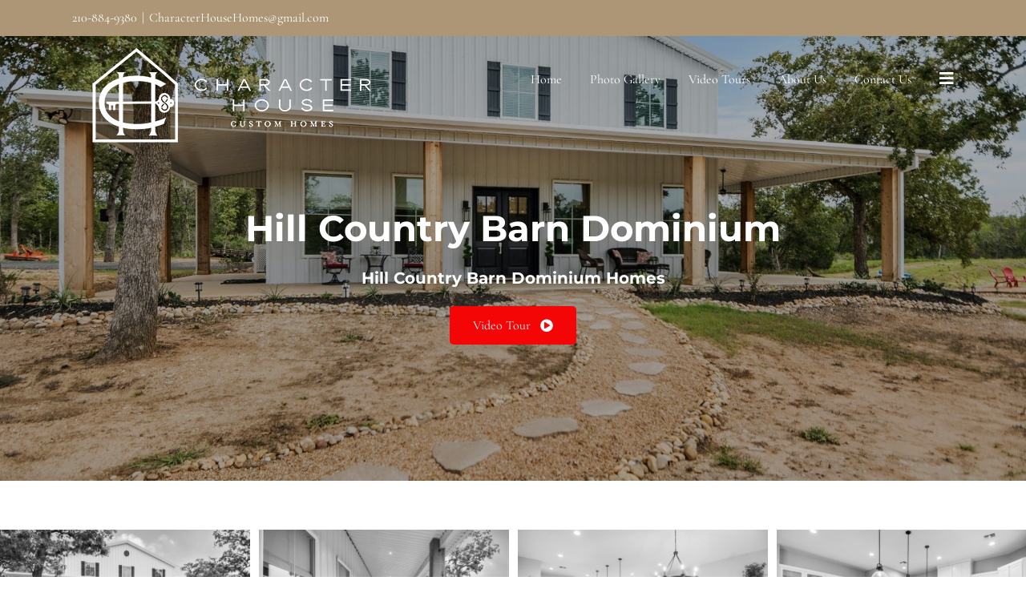

--- FILE ---
content_type: text/html; charset=UTF-8
request_url: https://www.characterhousehomes.com/home-designs/hill-country-barn-dominium/
body_size: 20770
content:

<!DOCTYPE html>
<html class="avada-html-layout-wide avada-html-header-position-top avada-is-100-percent-template avada-has-page-background-pattern" lang="en-US">
<head><meta http-equiv="Content-Type" content="text/html; charset=utf-8"/><script>if(navigator.userAgent.match(/MSIE|Internet Explorer/i)||navigator.userAgent.match(/Trident\/7\..*?rv:11/i)){var href=document.location.href;if(!href.match(/[?&]nowprocket/)){if(href.indexOf("?")==-1){if(href.indexOf("#")==-1){document.location.href=href+"?nowprocket=1"}else{document.location.href=href.replace("#","?nowprocket=1#")}}else{if(href.indexOf("#")==-1){document.location.href=href+"&nowprocket=1"}else{document.location.href=href.replace("#","&nowprocket=1#")}}}}</script><script>(()=>{class RocketLazyLoadScripts{constructor(){this.v="2.0.4",this.userEvents=["keydown","keyup","mousedown","mouseup","mousemove","mouseover","mouseout","touchmove","touchstart","touchend","touchcancel","wheel","click","dblclick","input"],this.attributeEvents=["onblur","onclick","oncontextmenu","ondblclick","onfocus","onmousedown","onmouseenter","onmouseleave","onmousemove","onmouseout","onmouseover","onmouseup","onmousewheel","onscroll","onsubmit"]}async t(){this.i(),this.o(),/iP(ad|hone)/.test(navigator.userAgent)&&this.h(),this.u(),this.l(this),this.m(),this.k(this),this.p(this),this._(),await Promise.all([this.R(),this.L()]),this.lastBreath=Date.now(),this.S(this),this.P(),this.D(),this.O(),this.M(),await this.C(this.delayedScripts.normal),await this.C(this.delayedScripts.defer),await this.C(this.delayedScripts.async),await this.T(),await this.F(),await this.j(),await this.A(),window.dispatchEvent(new Event("rocket-allScriptsLoaded")),this.everythingLoaded=!0,this.lastTouchEnd&&await new Promise(t=>setTimeout(t,500-Date.now()+this.lastTouchEnd)),this.I(),this.H(),this.U(),this.W()}i(){this.CSPIssue=sessionStorage.getItem("rocketCSPIssue"),document.addEventListener("securitypolicyviolation",t=>{this.CSPIssue||"script-src-elem"!==t.violatedDirective||"data"!==t.blockedURI||(this.CSPIssue=!0,sessionStorage.setItem("rocketCSPIssue",!0))},{isRocket:!0})}o(){window.addEventListener("pageshow",t=>{this.persisted=t.persisted,this.realWindowLoadedFired=!0},{isRocket:!0}),window.addEventListener("pagehide",()=>{this.onFirstUserAction=null},{isRocket:!0})}h(){let t;function e(e){t=e}window.addEventListener("touchstart",e,{isRocket:!0}),window.addEventListener("touchend",function i(o){o.changedTouches[0]&&t.changedTouches[0]&&Math.abs(o.changedTouches[0].pageX-t.changedTouches[0].pageX)<10&&Math.abs(o.changedTouches[0].pageY-t.changedTouches[0].pageY)<10&&o.timeStamp-t.timeStamp<200&&(window.removeEventListener("touchstart",e,{isRocket:!0}),window.removeEventListener("touchend",i,{isRocket:!0}),"INPUT"===o.target.tagName&&"text"===o.target.type||(o.target.dispatchEvent(new TouchEvent("touchend",{target:o.target,bubbles:!0})),o.target.dispatchEvent(new MouseEvent("mouseover",{target:o.target,bubbles:!0})),o.target.dispatchEvent(new PointerEvent("click",{target:o.target,bubbles:!0,cancelable:!0,detail:1,clientX:o.changedTouches[0].clientX,clientY:o.changedTouches[0].clientY})),event.preventDefault()))},{isRocket:!0})}q(t){this.userActionTriggered||("mousemove"!==t.type||this.firstMousemoveIgnored?"keyup"===t.type||"mouseover"===t.type||"mouseout"===t.type||(this.userActionTriggered=!0,this.onFirstUserAction&&this.onFirstUserAction()):this.firstMousemoveIgnored=!0),"click"===t.type&&t.preventDefault(),t.stopPropagation(),t.stopImmediatePropagation(),"touchstart"===this.lastEvent&&"touchend"===t.type&&(this.lastTouchEnd=Date.now()),"click"===t.type&&(this.lastTouchEnd=0),this.lastEvent=t.type,t.composedPath&&t.composedPath()[0].getRootNode()instanceof ShadowRoot&&(t.rocketTarget=t.composedPath()[0]),this.savedUserEvents.push(t)}u(){this.savedUserEvents=[],this.userEventHandler=this.q.bind(this),this.userEvents.forEach(t=>window.addEventListener(t,this.userEventHandler,{passive:!1,isRocket:!0})),document.addEventListener("visibilitychange",this.userEventHandler,{isRocket:!0})}U(){this.userEvents.forEach(t=>window.removeEventListener(t,this.userEventHandler,{passive:!1,isRocket:!0})),document.removeEventListener("visibilitychange",this.userEventHandler,{isRocket:!0}),this.savedUserEvents.forEach(t=>{(t.rocketTarget||t.target).dispatchEvent(new window[t.constructor.name](t.type,t))})}m(){const t="return false",e=Array.from(this.attributeEvents,t=>"data-rocket-"+t),i="["+this.attributeEvents.join("],[")+"]",o="[data-rocket-"+this.attributeEvents.join("],[data-rocket-")+"]",s=(e,i,o)=>{o&&o!==t&&(e.setAttribute("data-rocket-"+i,o),e["rocket"+i]=new Function("event",o),e.setAttribute(i,t))};new MutationObserver(t=>{for(const n of t)"attributes"===n.type&&(n.attributeName.startsWith("data-rocket-")||this.everythingLoaded?n.attributeName.startsWith("data-rocket-")&&this.everythingLoaded&&this.N(n.target,n.attributeName.substring(12)):s(n.target,n.attributeName,n.target.getAttribute(n.attributeName))),"childList"===n.type&&n.addedNodes.forEach(t=>{if(t.nodeType===Node.ELEMENT_NODE)if(this.everythingLoaded)for(const i of[t,...t.querySelectorAll(o)])for(const t of i.getAttributeNames())e.includes(t)&&this.N(i,t.substring(12));else for(const e of[t,...t.querySelectorAll(i)])for(const t of e.getAttributeNames())this.attributeEvents.includes(t)&&s(e,t,e.getAttribute(t))})}).observe(document,{subtree:!0,childList:!0,attributeFilter:[...this.attributeEvents,...e]})}I(){this.attributeEvents.forEach(t=>{document.querySelectorAll("[data-rocket-"+t+"]").forEach(e=>{this.N(e,t)})})}N(t,e){const i=t.getAttribute("data-rocket-"+e);i&&(t.setAttribute(e,i),t.removeAttribute("data-rocket-"+e))}k(t){Object.defineProperty(HTMLElement.prototype,"onclick",{get(){return this.rocketonclick||null},set(e){this.rocketonclick=e,this.setAttribute(t.everythingLoaded?"onclick":"data-rocket-onclick","this.rocketonclick(event)")}})}S(t){function e(e,i){let o=e[i];e[i]=null,Object.defineProperty(e,i,{get:()=>o,set(s){t.everythingLoaded?o=s:e["rocket"+i]=o=s}})}e(document,"onreadystatechange"),e(window,"onload"),e(window,"onpageshow");try{Object.defineProperty(document,"readyState",{get:()=>t.rocketReadyState,set(e){t.rocketReadyState=e},configurable:!0}),document.readyState="loading"}catch(t){console.log("WPRocket DJE readyState conflict, bypassing")}}l(t){this.originalAddEventListener=EventTarget.prototype.addEventListener,this.originalRemoveEventListener=EventTarget.prototype.removeEventListener,this.savedEventListeners=[],EventTarget.prototype.addEventListener=function(e,i,o){o&&o.isRocket||!t.B(e,this)&&!t.userEvents.includes(e)||t.B(e,this)&&!t.userActionTriggered||e.startsWith("rocket-")||t.everythingLoaded?t.originalAddEventListener.call(this,e,i,o):(t.savedEventListeners.push({target:this,remove:!1,type:e,func:i,options:o}),"mouseenter"!==e&&"mouseleave"!==e||t.originalAddEventListener.call(this,e,t.savedUserEvents.push,o))},EventTarget.prototype.removeEventListener=function(e,i,o){o&&o.isRocket||!t.B(e,this)&&!t.userEvents.includes(e)||t.B(e,this)&&!t.userActionTriggered||e.startsWith("rocket-")||t.everythingLoaded?t.originalRemoveEventListener.call(this,e,i,o):t.savedEventListeners.push({target:this,remove:!0,type:e,func:i,options:o})}}J(t,e){this.savedEventListeners=this.savedEventListeners.filter(i=>{let o=i.type,s=i.target||window;return e!==o||t!==s||(this.B(o,s)&&(i.type="rocket-"+o),this.$(i),!1)})}H(){EventTarget.prototype.addEventListener=this.originalAddEventListener,EventTarget.prototype.removeEventListener=this.originalRemoveEventListener,this.savedEventListeners.forEach(t=>this.$(t))}$(t){t.remove?this.originalRemoveEventListener.call(t.target,t.type,t.func,t.options):this.originalAddEventListener.call(t.target,t.type,t.func,t.options)}p(t){let e;function i(e){return t.everythingLoaded?e:e.split(" ").map(t=>"load"===t||t.startsWith("load.")?"rocket-jquery-load":t).join(" ")}function o(o){function s(e){const s=o.fn[e];o.fn[e]=o.fn.init.prototype[e]=function(){return this[0]===window&&t.userActionTriggered&&("string"==typeof arguments[0]||arguments[0]instanceof String?arguments[0]=i(arguments[0]):"object"==typeof arguments[0]&&Object.keys(arguments[0]).forEach(t=>{const e=arguments[0][t];delete arguments[0][t],arguments[0][i(t)]=e})),s.apply(this,arguments),this}}if(o&&o.fn&&!t.allJQueries.includes(o)){const e={DOMContentLoaded:[],"rocket-DOMContentLoaded":[]};for(const t in e)document.addEventListener(t,()=>{e[t].forEach(t=>t())},{isRocket:!0});o.fn.ready=o.fn.init.prototype.ready=function(i){function s(){parseInt(o.fn.jquery)>2?setTimeout(()=>i.bind(document)(o)):i.bind(document)(o)}return"function"==typeof i&&(t.realDomReadyFired?!t.userActionTriggered||t.fauxDomReadyFired?s():e["rocket-DOMContentLoaded"].push(s):e.DOMContentLoaded.push(s)),o([])},s("on"),s("one"),s("off"),t.allJQueries.push(o)}e=o}t.allJQueries=[],o(window.jQuery),Object.defineProperty(window,"jQuery",{get:()=>e,set(t){o(t)}})}P(){const t=new Map;document.write=document.writeln=function(e){const i=document.currentScript,o=document.createRange(),s=i.parentElement;let n=t.get(i);void 0===n&&(n=i.nextSibling,t.set(i,n));const c=document.createDocumentFragment();o.setStart(c,0),c.appendChild(o.createContextualFragment(e)),s.insertBefore(c,n)}}async R(){return new Promise(t=>{this.userActionTriggered?t():this.onFirstUserAction=t})}async L(){return new Promise(t=>{document.addEventListener("DOMContentLoaded",()=>{this.realDomReadyFired=!0,t()},{isRocket:!0})})}async j(){return this.realWindowLoadedFired?Promise.resolve():new Promise(t=>{window.addEventListener("load",t,{isRocket:!0})})}M(){this.pendingScripts=[];this.scriptsMutationObserver=new MutationObserver(t=>{for(const e of t)e.addedNodes.forEach(t=>{"SCRIPT"!==t.tagName||t.noModule||t.isWPRocket||this.pendingScripts.push({script:t,promise:new Promise(e=>{const i=()=>{const i=this.pendingScripts.findIndex(e=>e.script===t);i>=0&&this.pendingScripts.splice(i,1),e()};t.addEventListener("load",i,{isRocket:!0}),t.addEventListener("error",i,{isRocket:!0}),setTimeout(i,1e3)})})})}),this.scriptsMutationObserver.observe(document,{childList:!0,subtree:!0})}async F(){await this.X(),this.pendingScripts.length?(await this.pendingScripts[0].promise,await this.F()):this.scriptsMutationObserver.disconnect()}D(){this.delayedScripts={normal:[],async:[],defer:[]},document.querySelectorAll("script[type$=rocketlazyloadscript]").forEach(t=>{t.hasAttribute("data-rocket-src")?t.hasAttribute("async")&&!1!==t.async?this.delayedScripts.async.push(t):t.hasAttribute("defer")&&!1!==t.defer||"module"===t.getAttribute("data-rocket-type")?this.delayedScripts.defer.push(t):this.delayedScripts.normal.push(t):this.delayedScripts.normal.push(t)})}async _(){await this.L();let t=[];document.querySelectorAll("script[type$=rocketlazyloadscript][data-rocket-src]").forEach(e=>{let i=e.getAttribute("data-rocket-src");if(i&&!i.startsWith("data:")){i.startsWith("//")&&(i=location.protocol+i);try{const o=new URL(i).origin;o!==location.origin&&t.push({src:o,crossOrigin:e.crossOrigin||"module"===e.getAttribute("data-rocket-type")})}catch(t){}}}),t=[...new Map(t.map(t=>[JSON.stringify(t),t])).values()],this.Y(t,"preconnect")}async G(t){if(await this.K(),!0!==t.noModule||!("noModule"in HTMLScriptElement.prototype))return new Promise(e=>{let i;function o(){(i||t).setAttribute("data-rocket-status","executed"),e()}try{if(navigator.userAgent.includes("Firefox/")||""===navigator.vendor||this.CSPIssue)i=document.createElement("script"),[...t.attributes].forEach(t=>{let e=t.nodeName;"type"!==e&&("data-rocket-type"===e&&(e="type"),"data-rocket-src"===e&&(e="src"),i.setAttribute(e,t.nodeValue))}),t.text&&(i.text=t.text),t.nonce&&(i.nonce=t.nonce),i.hasAttribute("src")?(i.addEventListener("load",o,{isRocket:!0}),i.addEventListener("error",()=>{i.setAttribute("data-rocket-status","failed-network"),e()},{isRocket:!0}),setTimeout(()=>{i.isConnected||e()},1)):(i.text=t.text,o()),i.isWPRocket=!0,t.parentNode.replaceChild(i,t);else{const i=t.getAttribute("data-rocket-type"),s=t.getAttribute("data-rocket-src");i?(t.type=i,t.removeAttribute("data-rocket-type")):t.removeAttribute("type"),t.addEventListener("load",o,{isRocket:!0}),t.addEventListener("error",i=>{this.CSPIssue&&i.target.src.startsWith("data:")?(console.log("WPRocket: CSP fallback activated"),t.removeAttribute("src"),this.G(t).then(e)):(t.setAttribute("data-rocket-status","failed-network"),e())},{isRocket:!0}),s?(t.fetchPriority="high",t.removeAttribute("data-rocket-src"),t.src=s):t.src="data:text/javascript;base64,"+window.btoa(unescape(encodeURIComponent(t.text)))}}catch(i){t.setAttribute("data-rocket-status","failed-transform"),e()}});t.setAttribute("data-rocket-status","skipped")}async C(t){const e=t.shift();return e?(e.isConnected&&await this.G(e),this.C(t)):Promise.resolve()}O(){this.Y([...this.delayedScripts.normal,...this.delayedScripts.defer,...this.delayedScripts.async],"preload")}Y(t,e){this.trash=this.trash||[];let i=!0;var o=document.createDocumentFragment();t.forEach(t=>{const s=t.getAttribute&&t.getAttribute("data-rocket-src")||t.src;if(s&&!s.startsWith("data:")){const n=document.createElement("link");n.href=s,n.rel=e,"preconnect"!==e&&(n.as="script",n.fetchPriority=i?"high":"low"),t.getAttribute&&"module"===t.getAttribute("data-rocket-type")&&(n.crossOrigin=!0),t.crossOrigin&&(n.crossOrigin=t.crossOrigin),t.integrity&&(n.integrity=t.integrity),t.nonce&&(n.nonce=t.nonce),o.appendChild(n),this.trash.push(n),i=!1}}),document.head.appendChild(o)}W(){this.trash.forEach(t=>t.remove())}async T(){try{document.readyState="interactive"}catch(t){}this.fauxDomReadyFired=!0;try{await this.K(),this.J(document,"readystatechange"),document.dispatchEvent(new Event("rocket-readystatechange")),await this.K(),document.rocketonreadystatechange&&document.rocketonreadystatechange(),await this.K(),this.J(document,"DOMContentLoaded"),document.dispatchEvent(new Event("rocket-DOMContentLoaded")),await this.K(),this.J(window,"DOMContentLoaded"),window.dispatchEvent(new Event("rocket-DOMContentLoaded"))}catch(t){console.error(t)}}async A(){try{document.readyState="complete"}catch(t){}try{await this.K(),this.J(document,"readystatechange"),document.dispatchEvent(new Event("rocket-readystatechange")),await this.K(),document.rocketonreadystatechange&&document.rocketonreadystatechange(),await this.K(),this.J(window,"load"),window.dispatchEvent(new Event("rocket-load")),await this.K(),window.rocketonload&&window.rocketonload(),await this.K(),this.allJQueries.forEach(t=>t(window).trigger("rocket-jquery-load")),await this.K(),this.J(window,"pageshow");const t=new Event("rocket-pageshow");t.persisted=this.persisted,window.dispatchEvent(t),await this.K(),window.rocketonpageshow&&window.rocketonpageshow({persisted:this.persisted})}catch(t){console.error(t)}}async K(){Date.now()-this.lastBreath>45&&(await this.X(),this.lastBreath=Date.now())}async X(){return document.hidden?new Promise(t=>setTimeout(t)):new Promise(t=>requestAnimationFrame(t))}B(t,e){return e===document&&"readystatechange"===t||(e===document&&"DOMContentLoaded"===t||(e===window&&"DOMContentLoaded"===t||(e===window&&"load"===t||e===window&&"pageshow"===t)))}static run(){(new RocketLazyLoadScripts).t()}}RocketLazyLoadScripts.run()})();</script>
	<meta http-equiv="X-UA-Compatible" content="IE=edge" />
	
	<meta name="viewport" content="width=device-width, initial-scale=1" />
	<meta name='robots' content='index, follow, max-image-preview:large, max-snippet:-1, max-video-preview:-1' />
	<style>img:is([sizes="auto" i], [sizes^="auto," i]) { contain-intrinsic-size: 3000px 1500px }</style>
	
	<!-- This site is optimized with the Yoast SEO plugin v26.4 - https://yoast.com/wordpress/plugins/seo/ -->
	<title>Hill Country Barn Dominium - The Premier Custom Home builder of San Antonio TX</title>
<link data-rocket-prefetch href="https://www.googletagmanager.com" rel="dns-prefetch">
<link data-rocket-prefetch href="https://connect.facebook.net" rel="dns-prefetch">
<link data-rocket-prefetch href="https://www.gstatic.com" rel="dns-prefetch">
<link data-rocket-prefetch href="https://www.google-analytics.com" rel="dns-prefetch">
<link data-rocket-prefetch href="https://googleads.g.doubleclick.net" rel="dns-prefetch"><link rel="preload" data-rocket-preload as="image" href="https://www.characterhousehomes.com/wp-content/uploads/2020/09/silver-creek-front2.jpeg" fetchpriority="high">
	<link rel="canonical" href="https://www.characterhousehomes.com/home-designs/hill-country-barn-dominium/" />
	<meta property="og:locale" content="en_US" />
	<meta property="og:type" content="article" />
	<meta property="og:title" content="Hill Country Barn Dominium - The Premier Custom Home builder of San Antonio TX" />
	<meta property="og:url" content="https://www.characterhousehomes.com/home-designs/hill-country-barn-dominium/" />
	<meta property="og:site_name" content="The Premier Custom Home builder of San Antonio TX" />
	<meta property="article:publisher" content="https://www.facebook.com/CharacterHouseHomes/" />
	<meta property="article:modified_time" content="2024-04-24T16:09:23+00:00" />
	<meta property="og:image" content="https://www.characterhousehomes.com/wp-content/uploads/2020/09/silver-creek-front2.jpeg" />
	<meta property="og:image:width" content="1920" />
	<meta property="og:image:height" content="1280" />
	<meta property="og:image:type" content="image/jpeg" />
	<meta name="twitter:label1" content="Est. reading time" />
	<meta name="twitter:data1" content="4 minutes" />
	<script type="application/ld+json" class="yoast-schema-graph">{"@context":"https://schema.org","@graph":[{"@type":"WebPage","@id":"https://www.characterhousehomes.com/home-designs/hill-country-barn-dominium/","url":"https://www.characterhousehomes.com/home-designs/hill-country-barn-dominium/","name":"Hill Country Barn Dominium - The Premier Custom Home builder of San Antonio TX","isPartOf":{"@id":"https://www.characterhousehomes.com/#website"},"primaryImageOfPage":{"@id":"https://www.characterhousehomes.com/home-designs/hill-country-barn-dominium/#primaryimage"},"image":{"@id":"https://www.characterhousehomes.com/home-designs/hill-country-barn-dominium/#primaryimage"},"thumbnailUrl":"https://www.characterhousehomes.com/wp-content/uploads/2020/09/silver-creek-front2.jpeg","datePublished":"2020-09-15T18:09:42+00:00","dateModified":"2024-04-24T16:09:23+00:00","breadcrumb":{"@id":"https://www.characterhousehomes.com/home-designs/hill-country-barn-dominium/#breadcrumb"},"inLanguage":"en-US","potentialAction":[{"@type":"ReadAction","target":["https://www.characterhousehomes.com/home-designs/hill-country-barn-dominium/"]}]},{"@type":"ImageObject","inLanguage":"en-US","@id":"https://www.characterhousehomes.com/home-designs/hill-country-barn-dominium/#primaryimage","url":"https://www.characterhousehomes.com/wp-content/uploads/2020/09/silver-creek-front2.jpeg","contentUrl":"https://www.characterhousehomes.com/wp-content/uploads/2020/09/silver-creek-front2.jpeg","width":1920,"height":1280},{"@type":"BreadcrumbList","@id":"https://www.characterhousehomes.com/home-designs/hill-country-barn-dominium/#breadcrumb","itemListElement":[{"@type":"ListItem","position":1,"name":"Home","item":"https://www.characterhousehomes.com/"},{"@type":"ListItem","position":2,"name":"Portfolio","item":"https://www.characterhousehomes.com/home-designs/"},{"@type":"ListItem","position":3,"name":"Hill Country Barn Dominium"}]},{"@type":"WebSite","@id":"https://www.characterhousehomes.com/#website","url":"https://www.characterhousehomes.com/","name":"The Premier Custom Home builder of San Antonio TX","description":"","publisher":{"@id":"https://www.characterhousehomes.com/#organization"},"potentialAction":[{"@type":"SearchAction","target":{"@type":"EntryPoint","urlTemplate":"https://www.characterhousehomes.com/?s={search_term_string}"},"query-input":{"@type":"PropertyValueSpecification","valueRequired":true,"valueName":"search_term_string"}}],"inLanguage":"en-US"},{"@type":"Organization","@id":"https://www.characterhousehomes.com/#organization","name":"Character House Homes","url":"https://www.characterhousehomes.com/","logo":{"@type":"ImageObject","inLanguage":"en-US","@id":"https://www.characterhousehomes.com/#/schema/logo/image/","url":"https://www.characterhousehomes.com/wp-content/uploads/2014/02/Character-House-Logos-1.jpg","contentUrl":"https://www.characterhousehomes.com/wp-content/uploads/2014/02/Character-House-Logos-1.jpg","width":250,"height":108,"caption":"Character House Homes"},"image":{"@id":"https://www.characterhousehomes.com/#/schema/logo/image/"},"sameAs":["https://www.facebook.com/CharacterHouseHomes/"]}]}</script>
	<!-- / Yoast SEO plugin. -->



<link rel="alternate" type="application/rss+xml" title="The Premier Custom Home builder of San Antonio TX &raquo; Feed" href="https://www.characterhousehomes.com/feed/" />
<link rel="alternate" type="application/rss+xml" title="The Premier Custom Home builder of San Antonio TX &raquo; Comments Feed" href="https://www.characterhousehomes.com/comments/feed/" />
		
		
		
				<link rel="alternate" type="application/rss+xml" title="The Premier Custom Home builder of San Antonio TX &raquo; Hill Country Barn Dominium Comments Feed" href="https://www.characterhousehomes.com/home-designs/hill-country-barn-dominium/feed/" />
<style id='wp-emoji-styles-inline-css' type='text/css'>

	img.wp-smiley, img.emoji {
		display: inline !important;
		border: none !important;
		box-shadow: none !important;
		height: 1em !important;
		width: 1em !important;
		margin: 0 0.07em !important;
		vertical-align: -0.1em !important;
		background: none !important;
		padding: 0 !important;
	}
</style>
<link data-minify="1" rel='stylesheet' id='wpa-css-css' href='https://www.characterhousehomes.com/wp-content/cache/min/1/wp-content/plugins/honeypot/includes/css/wpa.css?ver=1763564180' type='text/css' media='all' />
<link rel='stylesheet' id='child-style-css' href='https://www.characterhousehomes.com/wp-content/themes/Avada-Child-Theme/style.css?ver=6.8.3' type='text/css' media='all' />
<link data-minify="1" rel='stylesheet' id='fusion-dynamic-css-css' href='https://www.characterhousehomes.com/wp-content/cache/min/1/wp-content/uploads/fusion-styles/b9036402a5e648db30b4b251afb77086.min.css?ver=1763564180' type='text/css' media='all' />
<script type="text/javascript" src="https://www.characterhousehomes.com/wp-includes/js/jquery/jquery.min.js?ver=3.7.1" id="jquery-core-js"></script>
<script type="text/javascript" src="https://www.characterhousehomes.com/wp-includes/js/jquery/jquery-migrate.min.js?ver=3.4.1" id="jquery-migrate-js"></script>
<script type="text/javascript" src="//www.characterhousehomes.com/wp-content/plugins/revslider/sr6/assets/js/rbtools.min.js?ver=6.7.5" async id="tp-tools-js"></script>
<script type="text/javascript" src="//www.characterhousehomes.com/wp-content/plugins/revslider/sr6/assets/js/rs6.min.js?ver=6.7.9" async id="revmin-js"></script>
<link rel="https://api.w.org/" href="https://www.characterhousehomes.com/wp-json/" /><link rel="alternate" title="JSON" type="application/json" href="https://www.characterhousehomes.com/wp-json/wp/v2/avada_portfolio/1021" /><link rel="EditURI" type="application/rsd+xml" title="RSD" href="https://www.characterhousehomes.com/xmlrpc.php?rsd" />
<meta name="generator" content="WordPress 6.8.3" />
<link rel='shortlink' href='https://www.characterhousehomes.com/?p=1021' />
<link rel="alternate" title="oEmbed (JSON)" type="application/json+oembed" href="https://www.characterhousehomes.com/wp-json/oembed/1.0/embed?url=https%3A%2F%2Fwww.characterhousehomes.com%2Fhome-designs%2Fhill-country-barn-dominium%2F" />
<link rel="alternate" title="oEmbed (XML)" type="text/xml+oembed" href="https://www.characterhousehomes.com/wp-json/oembed/1.0/embed?url=https%3A%2F%2Fwww.characterhousehomes.com%2Fhome-designs%2Fhill-country-barn-dominium%2F&#038;format=xml" />
<style type="text/css" id="css-fb-visibility">@media screen and (max-width: 800px){.fusion-no-small-visibility{display:none !important;}body .sm-text-align-center{text-align:center !important;}body .sm-text-align-left{text-align:left !important;}body .sm-text-align-right{text-align:right !important;}body .sm-text-align-justify{text-align:justify !important;}body .sm-flex-align-center{justify-content:center !important;}body .sm-flex-align-flex-start{justify-content:flex-start !important;}body .sm-flex-align-flex-end{justify-content:flex-end !important;}body .sm-mx-auto{margin-left:auto !important;margin-right:auto !important;}body .sm-ml-auto{margin-left:auto !important;}body .sm-mr-auto{margin-right:auto !important;}body .fusion-absolute-position-small{position:absolute;top:auto;width:100%;}.awb-sticky.awb-sticky-small{ position: sticky; top: var(--awb-sticky-offset,0); }}@media screen and (min-width: 801px) and (max-width: 1024px){.fusion-no-medium-visibility{display:none !important;}body .md-text-align-center{text-align:center !important;}body .md-text-align-left{text-align:left !important;}body .md-text-align-right{text-align:right !important;}body .md-text-align-justify{text-align:justify !important;}body .md-flex-align-center{justify-content:center !important;}body .md-flex-align-flex-start{justify-content:flex-start !important;}body .md-flex-align-flex-end{justify-content:flex-end !important;}body .md-mx-auto{margin-left:auto !important;margin-right:auto !important;}body .md-ml-auto{margin-left:auto !important;}body .md-mr-auto{margin-right:auto !important;}body .fusion-absolute-position-medium{position:absolute;top:auto;width:100%;}.awb-sticky.awb-sticky-medium{ position: sticky; top: var(--awb-sticky-offset,0); }}@media screen and (min-width: 1025px){.fusion-no-large-visibility{display:none !important;}body .lg-text-align-center{text-align:center !important;}body .lg-text-align-left{text-align:left !important;}body .lg-text-align-right{text-align:right !important;}body .lg-text-align-justify{text-align:justify !important;}body .lg-flex-align-center{justify-content:center !important;}body .lg-flex-align-flex-start{justify-content:flex-start !important;}body .lg-flex-align-flex-end{justify-content:flex-end !important;}body .lg-mx-auto{margin-left:auto !important;margin-right:auto !important;}body .lg-ml-auto{margin-left:auto !important;}body .lg-mr-auto{margin-right:auto !important;}body .fusion-absolute-position-large{position:absolute;top:auto;width:100%;}.awb-sticky.awb-sticky-large{ position: sticky; top: var(--awb-sticky-offset,0); }}</style><meta name="generator" content="Powered by Slider Revolution 6.7.9 - responsive, Mobile-Friendly Slider Plugin for WordPress with comfortable drag and drop interface." />
<link rel="icon" href="https://www.characterhousehomes.com/wp-content/uploads/2023/10/cropped-chh-favicon-32x32.png" sizes="32x32" />
<link rel="icon" href="https://www.characterhousehomes.com/wp-content/uploads/2023/10/cropped-chh-favicon-192x192.png" sizes="192x192" />
<link rel="apple-touch-icon" href="https://www.characterhousehomes.com/wp-content/uploads/2023/10/cropped-chh-favicon-180x180.png" />
<meta name="msapplication-TileImage" content="https://www.characterhousehomes.com/wp-content/uploads/2023/10/cropped-chh-favicon-270x270.png" />
<script>function setREVStartSize(e){
			//window.requestAnimationFrame(function() {
				window.RSIW = window.RSIW===undefined ? window.innerWidth : window.RSIW;
				window.RSIH = window.RSIH===undefined ? window.innerHeight : window.RSIH;
				try {
					var pw = document.getElementById(e.c).parentNode.offsetWidth,
						newh;
					pw = pw===0 || isNaN(pw) || (e.l=="fullwidth" || e.layout=="fullwidth") ? window.RSIW : pw;
					e.tabw = e.tabw===undefined ? 0 : parseInt(e.tabw);
					e.thumbw = e.thumbw===undefined ? 0 : parseInt(e.thumbw);
					e.tabh = e.tabh===undefined ? 0 : parseInt(e.tabh);
					e.thumbh = e.thumbh===undefined ? 0 : parseInt(e.thumbh);
					e.tabhide = e.tabhide===undefined ? 0 : parseInt(e.tabhide);
					e.thumbhide = e.thumbhide===undefined ? 0 : parseInt(e.thumbhide);
					e.mh = e.mh===undefined || e.mh=="" || e.mh==="auto" ? 0 : parseInt(e.mh,0);
					if(e.layout==="fullscreen" || e.l==="fullscreen")
						newh = Math.max(e.mh,window.RSIH);
					else{
						e.gw = Array.isArray(e.gw) ? e.gw : [e.gw];
						for (var i in e.rl) if (e.gw[i]===undefined || e.gw[i]===0) e.gw[i] = e.gw[i-1];
						e.gh = e.el===undefined || e.el==="" || (Array.isArray(e.el) && e.el.length==0)? e.gh : e.el;
						e.gh = Array.isArray(e.gh) ? e.gh : [e.gh];
						for (var i in e.rl) if (e.gh[i]===undefined || e.gh[i]===0) e.gh[i] = e.gh[i-1];
											
						var nl = new Array(e.rl.length),
							ix = 0,
							sl;
						e.tabw = e.tabhide>=pw ? 0 : e.tabw;
						e.thumbw = e.thumbhide>=pw ? 0 : e.thumbw;
						e.tabh = e.tabhide>=pw ? 0 : e.tabh;
						e.thumbh = e.thumbhide>=pw ? 0 : e.thumbh;
						for (var i in e.rl) nl[i] = e.rl[i]<window.RSIW ? 0 : e.rl[i];
						sl = nl[0];
						for (var i in nl) if (sl>nl[i] && nl[i]>0) { sl = nl[i]; ix=i;}
						var m = pw>(e.gw[ix]+e.tabw+e.thumbw) ? 1 : (pw-(e.tabw+e.thumbw)) / (e.gw[ix]);
						newh =  (e.gh[ix] * m) + (e.tabh + e.thumbh);
					}
					var el = document.getElementById(e.c);
					if (el!==null && el) el.style.height = newh+"px";
					el = document.getElementById(e.c+"_wrapper");
					if (el!==null && el) {
						el.style.height = newh+"px";
						el.style.display = "block";
					}
				} catch(e){
					console.log("Failure at Presize of Slider:" + e)
				}
			//});
		  };</script>
		<script type="rocketlazyloadscript" data-rocket-type="text/javascript">
			var doc = document.documentElement;
			doc.setAttribute( 'data-useragent', navigator.userAgent );
		</script>
		<!-- Google Tag Manager -->
<script type="rocketlazyloadscript">(function(w,d,s,l,i){w[l]=w[l]||[];w[l].push({'gtm.start':
new Date().getTime(),event:'gtm.js'});var f=d.getElementsByTagName(s)[0],
j=d.createElement(s),dl=l!='dataLayer'?'&l='+l:'';j.async=true;j.src=
'https://www.googletagmanager.com/gtm.js?id='+i+dl;f.parentNode.insertBefore(j,f);
})(window,document,'script','dataLayer','GTM-MMFHF97');</script>
<!-- End Google Tag Manager -->


<script type="rocketlazyloadscript">
  (function(i,s,o,g,r,a,m){i['GoogleAnalyticsObject']=r;i[r]=i[r]||function(){
  (i[r].q=i[r].q||[]).push(arguments)},i[r].l=1*new Date();a=s.createElement(o),
  m=s.getElementsByTagName(o)[0];a.async=1;a.src=g;m.parentNode.insertBefore(a,m)
  })(window,document,'script','https://www.google-analytics.com/analytics.js','ga');

  ga('create', 'UA-94096846-1', 'auto');
  ga('send', 'pageview');

</script>

<!-- Facebook Pixel Code -->
<script type="rocketlazyloadscript">
!function(f,b,e,v,n,t,s){if(f.fbq)return;n=f.fbq=function(){n.callMethod?
n.callMethod.apply(n,arguments):n.queue.push(arguments)};if(!f._fbq)f._fbq=n;
n.push=n;n.loaded=!0;n.version='2.0';n.queue=[];t=b.createElement(e);t.async=!0;
t.src=v;s=b.getElementsByTagName(e)[0];s.parentNode.insertBefore(t,s)}(window,
document,'script','https://connect.facebook.net/en_US/fbevents.js');
fbq('init', '111089109615572'); // Insert your pixel ID here.
fbq('track', 'PageView');
</script>
<noscript><img height="1" width="1" style="display:none"
src="https://www.facebook.com/tr?id=111089109615572&ev=PageView&noscript=1"
/></noscript>
<!-- DO NOT MODIFY -->
<!-- End Facebook Pixel Code -->
	<style id="rocket-lazyrender-inline-css">[data-wpr-lazyrender] {content-visibility: auto;}</style><meta name="generator" content="WP Rocket 3.20.1.2" data-wpr-features="wpr_delay_js wpr_defer_js wpr_minify_js wpr_preconnect_external_domains wpr_automatic_lazy_rendering wpr_oci wpr_minify_css wpr_preload_links wpr_desktop" /></head>

<body class="wp-singular avada_portfolio-template-default single single-avada_portfolio postid-1021 single-format-standard wp-theme-Avada wp-child-theme-Avada-Child-Theme fusion-image-hovers fusion-pagination-sizing fusion-button_type-flat fusion-button_span-no fusion-button_gradient-linear avada-image-rollover-circle-yes avada-image-rollover-yes avada-image-rollover-direction-left fusion-body ltr fusion-sticky-header no-tablet-sticky-header no-mobile-sticky-header avada-has-rev-slider-styles fusion-disable-outline fusion-sub-menu-fade mobile-logo-pos-left layout-wide-mode avada-has-boxed-modal-shadow-none layout-scroll-offset-full avada-has-zero-margin-offset-top fusion-top-header menu-text-align-center mobile-menu-design-modern fusion-show-pagination-text fusion-header-layout-v3 avada-responsive avada-footer-fx-none avada-menu-highlight-style-textcolor fusion-search-form-classic fusion-main-menu-search-dropdown fusion-avatar-square avada-sticky-shrinkage avada-blog-layout-large avada-blog-archive-layout-large avada-header-shadow-no avada-menu-icon-position-left avada-has-megamenu-shadow avada-has-mainmenu-dropdown-divider avada-has-pagetitle-bg-full avada-has-breadcrumb-mobile-hidden avada-has-titlebar- avada-header-border-color-full-transparent avada-has-pagination-width_height avada-flyout-menu-direction-fade avada-ec-views-v1" data-awb-post-id="1021">
		<a class="skip-link screen-reader-text" href="#content">Skip to content</a>

	<div  id="boxed-wrapper">
		
		<div  id="wrapper" class="fusion-wrapper">
			<div  id="home" style="position:relative;top:-1px;"></div>
							
					
			<header  class="fusion-header-wrapper">
				<div class="fusion-header-v3 fusion-logo-alignment fusion-logo-left fusion-sticky-menu- fusion-sticky-logo- fusion-mobile-logo-  fusion-mobile-menu-design-modern">
					
<div class="fusion-secondary-header">
	<div class="fusion-row">
					<div class="fusion-alignleft">
				<div class="fusion-contact-info"><span class="fusion-contact-info-phone-number">210-884-9380</span><span class="fusion-header-separator">|</span><span class="fusion-contact-info-email-address"><a href="mailto:&#67;h&#97;&#114;&#97;&#99;ter&#72;&#111;&#117;seHom&#101;s&#64;&#103;&#109;&#97;i&#108;&#46;&#99;om">&#67;h&#97;&#114;&#97;&#99;ter&#72;&#111;&#117;seHom&#101;s&#64;&#103;&#109;&#97;i&#108;&#46;&#99;om</a></span></div>			</div>
					</div>
</div>
<div class="fusion-header-sticky-height"></div>
<div class="fusion-header">
	<div class="fusion-row">
					<div class="fusion-logo" data-margin-top="0px" data-margin-bottom="0px" data-margin-left="0px" data-margin-right="0px">
			<a class="fusion-logo-link"  href="https://www.characterhousehomes.com/" >

						<!-- standard logo -->
			<img src="https://www.characterhousehomes.com/wp-content/uploads/2024/05/Character-House-Logo-Final-03-e1715667615378.png" srcset="https://www.characterhousehomes.com/wp-content/uploads/2024/05/Character-House-Logo-Final-03-e1715667615378.png 1x" width="400" height="131" alt="The Premier Custom Home builder of San Antonio TX Logo" data-retina_logo_url="" class="fusion-standard-logo" />

			
					</a>
		</div>		<nav class="fusion-main-menu" aria-label="Main Menu"><ul id="menu-main-menu" class="fusion-menu"><li  id="menu-item-25"  class="menu-item menu-item-type-post_type menu-item-object-page menu-item-home menu-item-25"  data-item-id="25"><a  href="https://www.characterhousehomes.com/" class="fusion-textcolor-highlight"><span class="menu-text">Home</span></a></li><li  id="menu-item-427"  class="menu-item menu-item-type-post_type menu-item-object-page menu-item-427"  data-item-id="427"><a  href="https://www.characterhousehomes.com/photo-gallery/" class="fusion-textcolor-highlight"><span class="menu-text">Photo Gallery</span></a></li><li  id="menu-item-494"  class="menu-item menu-item-type-custom menu-item-object-custom menu-item-494"  data-item-id="494"><a  href="https://www.characterhousehomes.com/category/video-tours/" class="fusion-textcolor-highlight"><span class="menu-text">Video Tours</span></a></li><li  id="menu-item-24"  class="menu-item menu-item-type-post_type menu-item-object-page menu-item-24"  data-item-id="24"><a  href="https://www.characterhousehomes.com/about-us/" class="fusion-textcolor-highlight"><span class="menu-text">About Us</span></a></li><li  id="menu-item-59"  class="menu-item menu-item-type-post_type menu-item-object-page menu-item-59"  data-item-id="59"><a  href="https://www.characterhousehomes.com/contact-us/" class="fusion-textcolor-highlight"><span class="menu-text">Contact Us</span></a></li><li  id="menu-item-1499"  class="side-menu-opener menu-item menu-item-type-custom menu-item-object-custom menu-item-1499"  data-classes="side-menu-opener" data-item-id="1499"><a  class="fusion-icon-only-link fusion-flex-link fusion-textcolor-highlight"><span class="fusion-megamenu-icon"><i class="glyphicon fa-bars fas" aria-hidden="true"></i></span><span class="menu-text"><span class="menu-title">menu bar</span></span></a></li></ul></nav>	<div class="fusion-mobile-menu-icons">
							<a href="#" class="fusion-icon awb-icon-bars" aria-label="Toggle mobile menu" aria-expanded="false"></a>
		
		
		
			</div>

<nav class="fusion-mobile-nav-holder fusion-mobile-menu-text-align-left" aria-label="Main Menu Mobile"></nav>

					</div>
</div>
				</div>
				<div class="fusion-clearfix"></div>
			</header>
								
							<div  id="sliders-container" class="fusion-slider-visibility">
					</div>
				
					
							
			<section  class="fusion-page-title-bar fusion-tb-page-title-bar"><div class="fusion-fullwidth fullwidth-box fusion-builder-row-1 fusion-flex-container has-pattern-background has-mask-background fusion-parallax-none custom-title-bar nonhundred-percent-fullwidth non-hundred-percent-height-scrolling" style="--awb-border-radius-top-left:0px;--awb-border-radius-top-right:0px;--awb-border-radius-bottom-right:0px;--awb-border-radius-bottom-left:0px;--awb-padding-top:203px;--awb-padding-right:0px;--awb-padding-bottom:50px;--awb-padding-left:0px;--awb-padding-top-small:80px;--awb-background-image:url(&quot;https://www.characterhousehomes.com/wp-content/uploads/2020/09/silver-creek-front2.jpeg&quot;);--awb-background-size:cover;--awb-flex-wrap:wrap;" ><div class="fusion-builder-row fusion-row fusion-flex-align-items-center fusion-flex-content-wrap" style="max-width:1144px;margin-left: calc(-4% / 2 );margin-right: calc(-4% / 2 );"><div class="fusion-layout-column fusion_builder_column fusion-builder-column-0 fusion_builder_column_1_1 1_1 fusion-flex-column" style="--awb-bg-size:cover;--awb-width-large:100%;--awb-margin-top-large:0px;--awb-spacing-right-large:1.92%;--awb-margin-bottom-large:20px;--awb-spacing-left-large:1.92%;--awb-width-medium:100%;--awb-order-medium:0;--awb-spacing-right-medium:1.92%;--awb-spacing-left-medium:1.92%;--awb-width-small:100%;--awb-order-small:0;--awb-spacing-right-small:1.92%;--awb-spacing-left-small:1.92%;" data-scroll-devices="small-visibility,medium-visibility,large-visibility"><div class="fusion-column-wrapper fusion-column-has-shadow fusion-flex-justify-content-flex-start fusion-content-layout-column"><div class="fusion-title title fusion-title-1 fusion-sep-none fusion-title-center fusion-title-text fusion-title-size-one" style="--awb-text-color:#ffffff;"><h1 class="fusion-title-heading title-heading-center" style="margin:0;">Hill Country Barn Dominium</h1></div><div class="fusion-title title fusion-title-2 fusion-sep-none fusion-title-center fusion-title-text fusion-title-size-five" style="--awb-text-color:#ffffff;"><h5 class="fusion-title-heading title-heading-center" style="margin:0;">Hill Country Barn Dominium Homes</h5></div><div class="fusion-widget-area awb-widget-area-element fusion-widget-area-1 fusion-content-widget-area" style="--awb-title-size:13px;--awb-title-color:#ffffff;--awb-padding:0px 0px 0px 0px;"><div style="text-align:center;"><a class="fusion-button button-flat fusion-button-default-size button-custom fusion-button-default button-1 fusion-button-default-span fusion-button-default-type" style="--button_accent_color:#ffffff;--button_accent_hover_color:#ffffff;--button_border_hover_color:#ffffff;--button_gradient_top_color:#f50606;--button_gradient_bottom_color:#f50606;--button_gradient_top_color_hover:#dd2127;--button_gradient_bottom_color_hover:#dd2127;" target="lightbox" rel="iLightbox" href="https://youtu.be/lww_mUxz6rs&amp;autoplay=1&amp;rel=0"><span class="fusion-button-text awb-button__text awb-button__text--default">Video Tour</span><i class="fa-play-circle fas awb-button__icon awb-button__icon--default button-icon-right" aria-hidden="true"></i></a></div><div id="text-3" class="widget widget_text" style="border-style: solid;border-color:transparent;border-width:0px;">			<div class="textwidget">
</div>
		</div><div class="fusion-additional-widget-content"></div></div></div></div></div></div>
</section>
						<main  id="main" class="clearfix width-100">
				<div class="fusion-row" style="max-width:100%;">
<section id="content" class=" portfolio-full" style="width: 100%;">
	
	
					<article id="post-1021" class="post-1021 avada_portfolio type-avada_portfolio status-publish format-standard has-post-thumbnail hentry">

				
						<div class="project-content">
								<div class="project-description post-content" style=" width:100%;">
										<div class="fusion-fullwidth fullwidth-box fusion-builder-row-2 fusion-flex-container nonhundred-percent-fullwidth non-hundred-percent-height-scrolling" style="--awb-border-radius-top-left:0px;--awb-border-radius-top-right:0px;--awb-border-radius-bottom-right:0px;--awb-border-radius-bottom-left:0px;--awb-flex-wrap:wrap;" ><div class="fusion-builder-row fusion-row fusion-flex-align-items-flex-start fusion-flex-content-wrap" style="max-width:1144px;margin-left: calc(-4% / 2 );margin-right: calc(-4% / 2 );"><div class="fusion-layout-column fusion_builder_column fusion-builder-column-1 fusion_builder_column_1_1 1_1 fusion-flex-column" style="--awb-bg-size:cover;--awb-width-large:100%;--awb-margin-top-large:0px;--awb-spacing-right-large:1.92%;--awb-margin-bottom-large:20px;--awb-spacing-left-large:1.92%;--awb-width-medium:100%;--awb-order-medium:0;--awb-spacing-right-medium:1.92%;--awb-spacing-left-medium:1.92%;--awb-width-small:100%;--awb-order-small:0;--awb-spacing-right-small:1.92%;--awb-spacing-left-small:1.92%;" data-scroll-devices="small-visibility,medium-visibility,large-visibility"><div class="fusion-column-wrapper fusion-column-has-shadow fusion-flex-justify-content-flex-start fusion-content-layout-column"><div class="fusion-text fusion-text-1"></div></div></div></div></div><div class="fusion-fullwidth fullwidth-box fusion-builder-row-3 fusion-flex-container has-pattern-background has-mask-background hundred-percent-fullwidth non-hundred-percent-height-scrolling" style="--awb-border-radius-top-left:0px;--awb-border-radius-top-right:0px;--awb-border-radius-bottom-right:0px;--awb-border-radius-bottom-left:0px;--awb-padding-right:0px;--awb-padding-left:0px;--awb-flex-wrap:wrap;" ><div class="fusion-builder-row fusion-row fusion-flex-align-items-flex-start fusion-flex-content-wrap" style="width:104% !important;max-width:104% !important;margin-left: calc(-4% / 2 );margin-right: calc(-4% / 2 );"><div class="fusion-layout-column fusion_builder_column fusion-builder-column-2 fusion_builder_column_1_1 1_1 fusion-flex-column" style="--awb-bg-size:cover;--awb-width-large:100%;--awb-margin-top-large:0px;--awb-spacing-right-large:1.92%;--awb-margin-bottom-large:20px;--awb-spacing-left-large:1.92%;--awb-width-medium:100%;--awb-order-medium:0;--awb-spacing-right-medium:1.92%;--awb-spacing-left-medium:1.92%;--awb-width-small:100%;--awb-order-small:0;--awb-spacing-right-small:1.92%;--awb-spacing-left-small:1.92%;" data-scroll-devices="small-visibility,medium-visibility,large-visibility"><div class="fusion-column-wrapper fusion-column-has-shadow fusion-flex-justify-content-flex-start fusion-content-layout-column"><div class="awb-gallery-wrapper awb-gallery-wrapper-1 button-span-no" style="--more-btn-alignment:center;"><div style="margin:-5px;--awb-aspect-ratio:1 / 1;--awb-bordersize:0px;" class="fusion-gallery fusion-gallery-container fusion-grid-4 fusion-columns-total-28 fusion-gallery-layout-grid fusion-gallery-1 has-aspect-ratio"><div style="padding:5px;" class="fusion-grid-column fusion-gallery-column fusion-gallery-column-4 hover-type-none"><div class="fusion-gallery-image"><a href="https://www.characterhousehomes.com/wp-content/uploads/2020/09/hill-country-barn-dominium-01.jpeg" rel="noreferrer" data-rel="iLightbox[gallery_image_1]" class="fusion-lightbox" target="_self"><img fetchpriority="high" decoding="async" src="https://www.characterhousehomes.com/wp-content/uploads/2020/09/hill-country-barn-dominium-01-320x202.jpeg" width="320" height="202" alt="" title="hill-country-barn-dominium-01" aria-label="hill-country-barn-dominium-01" class="img-responsive wp-image-2311 fusion-gallery-image-size-fixed" srcset="https://www.characterhousehomes.com/wp-content/uploads/2020/09/hill-country-barn-dominium-01-320x202.jpeg 320w, https://www.characterhousehomes.com/wp-content/uploads/2020/09/hill-country-barn-dominium-01-700x441.jpeg 700w" sizes="(max-width: 320px) 100vw, 320px" /></a></div></div><div style="padding:5px;" class="fusion-grid-column fusion-gallery-column fusion-gallery-column-4 hover-type-none"><div class="fusion-gallery-image"><a href="https://www.characterhousehomes.com/wp-content/uploads/2020/09/hill-country-barn-dominium-02.jpeg" rel="noreferrer" data-rel="iLightbox[gallery_image_1]" class="fusion-lightbox" target="_self"><img decoding="async" src="https://www.characterhousehomes.com/wp-content/uploads/2020/09/hill-country-barn-dominium-02-320x202.jpeg" width="320" height="202" alt="" title="hill-country-barn-dominium-02" aria-label="hill-country-barn-dominium-02" class="img-responsive wp-image-2312 fusion-gallery-image-size-fixed" srcset="https://www.characterhousehomes.com/wp-content/uploads/2020/09/hill-country-barn-dominium-02-320x202.jpeg 320w, https://www.characterhousehomes.com/wp-content/uploads/2020/09/hill-country-barn-dominium-02-700x441.jpeg 700w" sizes="(max-width: 320px) 100vw, 320px" /></a></div></div><div style="padding:5px;" class="fusion-grid-column fusion-gallery-column fusion-gallery-column-4 hover-type-none"><div class="fusion-gallery-image"><a href="https://www.characterhousehomes.com/wp-content/uploads/2020/09/hill-country-barn-dominium-03.jpeg" rel="noreferrer" data-rel="iLightbox[gallery_image_1]" class="fusion-lightbox" target="_self"><img decoding="async" src="https://www.characterhousehomes.com/wp-content/uploads/2020/09/hill-country-barn-dominium-03-320x202.jpeg" width="320" height="202" alt="" title="hill-country-barn-dominium-03" aria-label="hill-country-barn-dominium-03" class="img-responsive wp-image-2313 fusion-gallery-image-size-fixed" srcset="https://www.characterhousehomes.com/wp-content/uploads/2020/09/hill-country-barn-dominium-03-320x202.jpeg 320w, https://www.characterhousehomes.com/wp-content/uploads/2020/09/hill-country-barn-dominium-03-700x441.jpeg 700w" sizes="(max-width: 320px) 100vw, 320px" /></a></div></div><div style="padding:5px;" class="fusion-grid-column fusion-gallery-column fusion-gallery-column-4 hover-type-none"><div class="fusion-gallery-image"><a href="https://www.characterhousehomes.com/wp-content/uploads/2020/09/hill-country-barn-dominium-04.jpeg" rel="noreferrer" data-rel="iLightbox[gallery_image_1]" class="fusion-lightbox" target="_self"><img decoding="async" src="https://www.characterhousehomes.com/wp-content/uploads/2020/09/hill-country-barn-dominium-04-320x202.jpeg" width="320" height="202" alt="" title="hill-country-barn-dominium-04" aria-label="hill-country-barn-dominium-04" class="img-responsive wp-image-2314 fusion-gallery-image-size-fixed" srcset="https://www.characterhousehomes.com/wp-content/uploads/2020/09/hill-country-barn-dominium-04-320x202.jpeg 320w, https://www.characterhousehomes.com/wp-content/uploads/2020/09/hill-country-barn-dominium-04-700x441.jpeg 700w" sizes="(max-width: 320px) 100vw, 320px" /></a></div></div><div class="clearfix"></div><div style="padding:5px;" class="fusion-grid-column fusion-gallery-column fusion-gallery-column-4 hover-type-none"><div class="fusion-gallery-image"><a href="https://www.characterhousehomes.com/wp-content/uploads/2020/09/hill-country-barn-dominium-05.jpeg" rel="noreferrer" data-rel="iLightbox[gallery_image_1]" class="fusion-lightbox" target="_self"><img decoding="async" src="https://www.characterhousehomes.com/wp-content/uploads/2020/09/hill-country-barn-dominium-05-320x202.jpeg" width="320" height="202" alt="" title="hill-country-barn-dominium-05" aria-label="hill-country-barn-dominium-05" class="img-responsive wp-image-2315 fusion-gallery-image-size-fixed" srcset="https://www.characterhousehomes.com/wp-content/uploads/2020/09/hill-country-barn-dominium-05-320x202.jpeg 320w, https://www.characterhousehomes.com/wp-content/uploads/2020/09/hill-country-barn-dominium-05-700x441.jpeg 700w" sizes="(max-width: 320px) 100vw, 320px" /></a></div></div><div style="padding:5px;" class="fusion-grid-column fusion-gallery-column fusion-gallery-column-4 hover-type-none"><div class="fusion-gallery-image"><a href="https://www.characterhousehomes.com/wp-content/uploads/2020/09/hill-country-barn-dominium-06.jpeg" rel="noreferrer" data-rel="iLightbox[gallery_image_1]" class="fusion-lightbox" target="_self"><img decoding="async" src="https://www.characterhousehomes.com/wp-content/uploads/2020/09/hill-country-barn-dominium-06-320x202.jpeg" width="320" height="202" alt="" title="hill-country-barn-dominium-06" aria-label="hill-country-barn-dominium-06" class="img-responsive wp-image-2316 fusion-gallery-image-size-fixed" srcset="https://www.characterhousehomes.com/wp-content/uploads/2020/09/hill-country-barn-dominium-06-320x202.jpeg 320w, https://www.characterhousehomes.com/wp-content/uploads/2020/09/hill-country-barn-dominium-06-700x441.jpeg 700w" sizes="(max-width: 320px) 100vw, 320px" /></a></div></div><div style="padding:5px;" class="fusion-grid-column fusion-gallery-column fusion-gallery-column-4 hover-type-none"><div class="fusion-gallery-image"><a href="https://www.characterhousehomes.com/wp-content/uploads/2020/09/hill-country-barn-dominium-07.jpeg" rel="noreferrer" data-rel="iLightbox[gallery_image_1]" class="fusion-lightbox" target="_self"><img decoding="async" src="https://www.characterhousehomes.com/wp-content/uploads/2020/09/hill-country-barn-dominium-07-320x202.jpeg" width="320" height="202" alt="" title="hill-country-barn-dominium-07" aria-label="hill-country-barn-dominium-07" class="img-responsive wp-image-2317 fusion-gallery-image-size-fixed" srcset="https://www.characterhousehomes.com/wp-content/uploads/2020/09/hill-country-barn-dominium-07-320x202.jpeg 320w, https://www.characterhousehomes.com/wp-content/uploads/2020/09/hill-country-barn-dominium-07-700x441.jpeg 700w" sizes="(max-width: 320px) 100vw, 320px" /></a></div></div><div style="padding:5px;" class="fusion-grid-column fusion-gallery-column fusion-gallery-column-4 hover-type-none"><div class="fusion-gallery-image"><a href="https://www.characterhousehomes.com/wp-content/uploads/2020/09/hill-country-barn-dominium-08.jpeg" rel="noreferrer" data-rel="iLightbox[gallery_image_1]" class="fusion-lightbox" target="_self"><img decoding="async" src="https://www.characterhousehomes.com/wp-content/uploads/2020/09/hill-country-barn-dominium-08-320x202.jpeg" width="320" height="202" alt="" title="hill-country-barn-dominium-08" aria-label="hill-country-barn-dominium-08" class="img-responsive wp-image-2318 fusion-gallery-image-size-fixed" srcset="https://www.characterhousehomes.com/wp-content/uploads/2020/09/hill-country-barn-dominium-08-320x202.jpeg 320w, https://www.characterhousehomes.com/wp-content/uploads/2020/09/hill-country-barn-dominium-08-700x441.jpeg 700w" sizes="(max-width: 320px) 100vw, 320px" /></a></div></div><div class="clearfix"></div><div style="padding:5px;" class="fusion-grid-column fusion-gallery-column fusion-gallery-column-4 hover-type-none"><div class="fusion-gallery-image"><a href="https://www.characterhousehomes.com/wp-content/uploads/2020/09/hill-country-barn-dominium-09.jpeg" rel="noreferrer" data-rel="iLightbox[gallery_image_1]" class="fusion-lightbox" target="_self"><img decoding="async" src="https://www.characterhousehomes.com/wp-content/uploads/2020/09/hill-country-barn-dominium-09-320x202.jpeg" width="320" height="202" alt="" title="hill-country-barn-dominium-09" aria-label="hill-country-barn-dominium-09" class="img-responsive wp-image-2319 fusion-gallery-image-size-fixed" srcset="https://www.characterhousehomes.com/wp-content/uploads/2020/09/hill-country-barn-dominium-09-320x202.jpeg 320w, https://www.characterhousehomes.com/wp-content/uploads/2020/09/hill-country-barn-dominium-09-700x441.jpeg 700w" sizes="(max-width: 320px) 100vw, 320px" /></a></div></div><div style="padding:5px;" class="fusion-grid-column fusion-gallery-column fusion-gallery-column-4 hover-type-none"><div class="fusion-gallery-image"><a href="https://www.characterhousehomes.com/wp-content/uploads/2020/09/hill-country-barn-dominium-10.jpeg" rel="noreferrer" data-rel="iLightbox[gallery_image_1]" class="fusion-lightbox" target="_self"><img decoding="async" src="https://www.characterhousehomes.com/wp-content/uploads/2020/09/hill-country-barn-dominium-10-320x202.jpeg" width="320" height="202" alt="" title="hill-country-barn-dominium-10" aria-label="hill-country-barn-dominium-10" class="img-responsive wp-image-2320 fusion-gallery-image-size-fixed" srcset="https://www.characterhousehomes.com/wp-content/uploads/2020/09/hill-country-barn-dominium-10-320x202.jpeg 320w, https://www.characterhousehomes.com/wp-content/uploads/2020/09/hill-country-barn-dominium-10-700x441.jpeg 700w" sizes="(max-width: 320px) 100vw, 320px" /></a></div></div><div style="padding:5px;" class="fusion-grid-column fusion-gallery-column fusion-gallery-column-4 hover-type-none"><div class="fusion-gallery-image"><a href="https://www.characterhousehomes.com/wp-content/uploads/2020/09/hill-country-barn-dominium-11.jpeg" rel="noreferrer" data-rel="iLightbox[gallery_image_1]" class="fusion-lightbox" target="_self"><img decoding="async" src="https://www.characterhousehomes.com/wp-content/uploads/2020/09/hill-country-barn-dominium-11-320x202.jpeg" width="320" height="202" alt="" title="hill-country-barn-dominium-11" aria-label="hill-country-barn-dominium-11" class="img-responsive wp-image-2321 fusion-gallery-image-size-fixed" srcset="https://www.characterhousehomes.com/wp-content/uploads/2020/09/hill-country-barn-dominium-11-320x202.jpeg 320w, https://www.characterhousehomes.com/wp-content/uploads/2020/09/hill-country-barn-dominium-11-700x441.jpeg 700w" sizes="(max-width: 320px) 100vw, 320px" /></a></div></div><div style="padding:5px;" class="fusion-grid-column fusion-gallery-column fusion-gallery-column-4 hover-type-none"><div class="fusion-gallery-image"><a href="https://www.characterhousehomes.com/wp-content/uploads/2020/09/hill-country-barn-dominium-12.jpeg" rel="noreferrer" data-rel="iLightbox[gallery_image_1]" class="fusion-lightbox" target="_self"><img decoding="async" src="https://www.characterhousehomes.com/wp-content/uploads/2020/09/hill-country-barn-dominium-12-320x202.jpeg" width="320" height="202" alt="" title="hill-country-barn-dominium-12" aria-label="hill-country-barn-dominium-12" class="img-responsive wp-image-2322 fusion-gallery-image-size-fixed" srcset="https://www.characterhousehomes.com/wp-content/uploads/2020/09/hill-country-barn-dominium-12-320x202.jpeg 320w, https://www.characterhousehomes.com/wp-content/uploads/2020/09/hill-country-barn-dominium-12-700x441.jpeg 700w" sizes="(max-width: 320px) 100vw, 320px" /></a></div></div><div class="clearfix"></div><div style="padding:5px;" class="fusion-grid-column fusion-gallery-column fusion-gallery-column-4 hover-type-none"><div class="fusion-gallery-image"><a href="https://www.characterhousehomes.com/wp-content/uploads/2020/09/hill-country-barn-dominium-13.jpeg" rel="noreferrer" data-rel="iLightbox[gallery_image_1]" class="fusion-lightbox" target="_self"><img decoding="async" src="https://www.characterhousehomes.com/wp-content/uploads/2020/09/hill-country-barn-dominium-13-320x202.jpeg" width="320" height="202" alt="" title="hill-country-barn-dominium-13" aria-label="hill-country-barn-dominium-13" class="img-responsive wp-image-2323 fusion-gallery-image-size-fixed" srcset="https://www.characterhousehomes.com/wp-content/uploads/2020/09/hill-country-barn-dominium-13-320x202.jpeg 320w, https://www.characterhousehomes.com/wp-content/uploads/2020/09/hill-country-barn-dominium-13-700x441.jpeg 700w" sizes="(max-width: 320px) 100vw, 320px" /></a></div></div><div style="padding:5px;" class="fusion-grid-column fusion-gallery-column fusion-gallery-column-4 hover-type-none"><div class="fusion-gallery-image"><a href="https://www.characterhousehomes.com/wp-content/uploads/2020/09/hill-country-barn-dominium-14.jpeg" rel="noreferrer" data-rel="iLightbox[gallery_image_1]" class="fusion-lightbox" target="_self"><img decoding="async" src="https://www.characterhousehomes.com/wp-content/uploads/2020/09/hill-country-barn-dominium-14-320x202.jpeg" width="320" height="202" alt="" title="hill-country-barn-dominium-14" aria-label="hill-country-barn-dominium-14" class="img-responsive wp-image-2324 fusion-gallery-image-size-fixed" srcset="https://www.characterhousehomes.com/wp-content/uploads/2020/09/hill-country-barn-dominium-14-320x202.jpeg 320w, https://www.characterhousehomes.com/wp-content/uploads/2020/09/hill-country-barn-dominium-14-700x441.jpeg 700w" sizes="(max-width: 320px) 100vw, 320px" /></a></div></div><div style="padding:5px;" class="fusion-grid-column fusion-gallery-column fusion-gallery-column-4 hover-type-none"><div class="fusion-gallery-image"><a href="https://www.characterhousehomes.com/wp-content/uploads/2020/09/hill-country-barn-dominium-15.jpeg" rel="noreferrer" data-rel="iLightbox[gallery_image_1]" class="fusion-lightbox" target="_self"><img decoding="async" src="https://www.characterhousehomes.com/wp-content/uploads/2020/09/hill-country-barn-dominium-15-320x202.jpeg" width="320" height="202" alt="" title="hill-country-barn-dominium-15" aria-label="hill-country-barn-dominium-15" class="img-responsive wp-image-2325 fusion-gallery-image-size-fixed" srcset="https://www.characterhousehomes.com/wp-content/uploads/2020/09/hill-country-barn-dominium-15-320x202.jpeg 320w, https://www.characterhousehomes.com/wp-content/uploads/2020/09/hill-country-barn-dominium-15-700x441.jpeg 700w" sizes="(max-width: 320px) 100vw, 320px" /></a></div></div><div style="padding:5px;" class="fusion-grid-column fusion-gallery-column fusion-gallery-column-4 hover-type-none"><div class="fusion-gallery-image"><a href="https://www.characterhousehomes.com/wp-content/uploads/2020/09/hill-country-barn-dominium-16.jpeg" rel="noreferrer" data-rel="iLightbox[gallery_image_1]" class="fusion-lightbox" target="_self"><img decoding="async" src="https://www.characterhousehomes.com/wp-content/uploads/2020/09/hill-country-barn-dominium-16-320x202.jpeg" width="320" height="202" alt="" title="hill-country-barn-dominium-16" aria-label="hill-country-barn-dominium-16" class="img-responsive wp-image-2326 fusion-gallery-image-size-fixed" srcset="https://www.characterhousehomes.com/wp-content/uploads/2020/09/hill-country-barn-dominium-16-320x202.jpeg 320w, https://www.characterhousehomes.com/wp-content/uploads/2020/09/hill-country-barn-dominium-16-700x441.jpeg 700w" sizes="(max-width: 320px) 100vw, 320px" /></a></div></div><div class="clearfix"></div><div style="padding:5px;" class="fusion-grid-column fusion-gallery-column fusion-gallery-column-4 hover-type-none"><div class="fusion-gallery-image"><a href="https://www.characterhousehomes.com/wp-content/uploads/2020/09/hill-country-barn-dominium-17.jpeg" rel="noreferrer" data-rel="iLightbox[gallery_image_1]" class="fusion-lightbox" target="_self"><img decoding="async" src="https://www.characterhousehomes.com/wp-content/uploads/2020/09/hill-country-barn-dominium-17-320x202.jpeg" width="320" height="202" alt="" title="hill-country-barn-dominium-17" aria-label="hill-country-barn-dominium-17" class="img-responsive wp-image-2327 fusion-gallery-image-size-fixed" srcset="https://www.characterhousehomes.com/wp-content/uploads/2020/09/hill-country-barn-dominium-17-320x202.jpeg 320w, https://www.characterhousehomes.com/wp-content/uploads/2020/09/hill-country-barn-dominium-17-700x441.jpeg 700w" sizes="(max-width: 320px) 100vw, 320px" /></a></div></div><div style="padding:5px;" class="fusion-grid-column fusion-gallery-column fusion-gallery-column-4 hover-type-none"><div class="fusion-gallery-image"><a href="https://www.characterhousehomes.com/wp-content/uploads/2020/09/hill-country-barn-dominium-18.jpeg" rel="noreferrer" data-rel="iLightbox[gallery_image_1]" class="fusion-lightbox" target="_self"><img decoding="async" src="https://www.characterhousehomes.com/wp-content/uploads/2020/09/hill-country-barn-dominium-18-320x202.jpeg" width="320" height="202" alt="" title="hill-country-barn-dominium-18" aria-label="hill-country-barn-dominium-18" class="img-responsive wp-image-2328 fusion-gallery-image-size-fixed" srcset="https://www.characterhousehomes.com/wp-content/uploads/2020/09/hill-country-barn-dominium-18-320x202.jpeg 320w, https://www.characterhousehomes.com/wp-content/uploads/2020/09/hill-country-barn-dominium-18-700x441.jpeg 700w" sizes="(max-width: 320px) 100vw, 320px" /></a></div></div><div style="padding:5px;" class="fusion-grid-column fusion-gallery-column fusion-gallery-column-4 hover-type-none"><div class="fusion-gallery-image"><a href="https://www.characterhousehomes.com/wp-content/uploads/2020/09/hill-country-barn-dominium-19.jpeg" rel="noreferrer" data-rel="iLightbox[gallery_image_1]" class="fusion-lightbox" target="_self"><img decoding="async" src="https://www.characterhousehomes.com/wp-content/uploads/2020/09/hill-country-barn-dominium-19-320x202.jpeg" width="320" height="202" alt="" title="hill-country-barn-dominium-19" aria-label="hill-country-barn-dominium-19" class="img-responsive wp-image-2329 fusion-gallery-image-size-fixed" srcset="https://www.characterhousehomes.com/wp-content/uploads/2020/09/hill-country-barn-dominium-19-320x202.jpeg 320w, https://www.characterhousehomes.com/wp-content/uploads/2020/09/hill-country-barn-dominium-19-700x441.jpeg 700w" sizes="(max-width: 320px) 100vw, 320px" /></a></div></div><div style="padding:5px;" class="fusion-grid-column fusion-gallery-column fusion-gallery-column-4 hover-type-none"><div class="fusion-gallery-image"><a href="https://www.characterhousehomes.com/wp-content/uploads/2020/09/hill-country-barn-dominium-20.jpeg" rel="noreferrer" data-rel="iLightbox[gallery_image_1]" class="fusion-lightbox" target="_self"><img decoding="async" src="https://www.characterhousehomes.com/wp-content/uploads/2020/09/hill-country-barn-dominium-20-320x202.jpeg" width="320" height="202" alt="" title="hill-country-barn-dominium-20" aria-label="hill-country-barn-dominium-20" class="img-responsive wp-image-2330 fusion-gallery-image-size-fixed" srcset="https://www.characterhousehomes.com/wp-content/uploads/2020/09/hill-country-barn-dominium-20-320x202.jpeg 320w, https://www.characterhousehomes.com/wp-content/uploads/2020/09/hill-country-barn-dominium-20-700x441.jpeg 700w" sizes="(max-width: 320px) 100vw, 320px" /></a></div></div><div class="clearfix"></div><div style="padding:5px;" class="fusion-grid-column fusion-gallery-column fusion-gallery-column-4 hover-type-none"><div class="fusion-gallery-image"><a href="https://www.characterhousehomes.com/wp-content/uploads/2020/09/hill-country-barn-dominium-21.jpeg" rel="noreferrer" data-rel="iLightbox[gallery_image_1]" class="fusion-lightbox" target="_self"><img decoding="async" src="https://www.characterhousehomes.com/wp-content/uploads/2020/09/hill-country-barn-dominium-21-320x202.jpeg" width="320" height="202" alt="" title="hill-country-barn-dominium-21" aria-label="hill-country-barn-dominium-21" class="img-responsive wp-image-2331 fusion-gallery-image-size-fixed" srcset="https://www.characterhousehomes.com/wp-content/uploads/2020/09/hill-country-barn-dominium-21-320x202.jpeg 320w, https://www.characterhousehomes.com/wp-content/uploads/2020/09/hill-country-barn-dominium-21-700x441.jpeg 700w" sizes="(max-width: 320px) 100vw, 320px" /></a></div></div><div style="padding:5px;" class="fusion-grid-column fusion-gallery-column fusion-gallery-column-4 hover-type-none"><div class="fusion-gallery-image"><a href="https://www.characterhousehomes.com/wp-content/uploads/2020/09/hill-country-barn-dominium-22.jpeg" rel="noreferrer" data-rel="iLightbox[gallery_image_1]" class="fusion-lightbox" target="_self"><img decoding="async" src="https://www.characterhousehomes.com/wp-content/uploads/2020/09/hill-country-barn-dominium-22-320x202.jpeg" width="320" height="202" alt="" title="hill-country-barn-dominium-22" aria-label="hill-country-barn-dominium-22" class="img-responsive wp-image-2332 fusion-gallery-image-size-fixed" srcset="https://www.characterhousehomes.com/wp-content/uploads/2020/09/hill-country-barn-dominium-22-320x202.jpeg 320w, https://www.characterhousehomes.com/wp-content/uploads/2020/09/hill-country-barn-dominium-22-700x441.jpeg 700w" sizes="(max-width: 320px) 100vw, 320px" /></a></div></div><div style="padding:5px;" class="fusion-grid-column fusion-gallery-column fusion-gallery-column-4 hover-type-none"><div class="fusion-gallery-image"><a href="https://www.characterhousehomes.com/wp-content/uploads/2020/09/hill-country-barn-dominium-23.jpeg" rel="noreferrer" data-rel="iLightbox[gallery_image_1]" class="fusion-lightbox" target="_self"><img decoding="async" src="https://www.characterhousehomes.com/wp-content/uploads/2020/09/hill-country-barn-dominium-23-320x202.jpeg" width="320" height="202" alt="" title="hill-country-barn-dominium-23" aria-label="hill-country-barn-dominium-23" class="img-responsive wp-image-2333 fusion-gallery-image-size-fixed" srcset="https://www.characterhousehomes.com/wp-content/uploads/2020/09/hill-country-barn-dominium-23-320x202.jpeg 320w, https://www.characterhousehomes.com/wp-content/uploads/2020/09/hill-country-barn-dominium-23-700x441.jpeg 700w" sizes="(max-width: 320px) 100vw, 320px" /></a></div></div><div style="padding:5px;" class="fusion-grid-column fusion-gallery-column fusion-gallery-column-4 hover-type-none"><div class="fusion-gallery-image"><a href="https://www.characterhousehomes.com/wp-content/uploads/2020/09/hill-country-barn-dominium-24.jpeg" rel="noreferrer" data-rel="iLightbox[gallery_image_1]" class="fusion-lightbox" target="_self"><img decoding="async" src="https://www.characterhousehomes.com/wp-content/uploads/2020/09/hill-country-barn-dominium-24-320x202.jpeg" width="320" height="202" alt="" title="hill-country-barn-dominium-24" aria-label="hill-country-barn-dominium-24" class="img-responsive wp-image-2334 fusion-gallery-image-size-fixed" srcset="https://www.characterhousehomes.com/wp-content/uploads/2020/09/hill-country-barn-dominium-24-320x202.jpeg 320w, https://www.characterhousehomes.com/wp-content/uploads/2020/09/hill-country-barn-dominium-24-700x441.jpeg 700w" sizes="(max-width: 320px) 100vw, 320px" /></a></div></div><div class="clearfix"></div><div style="padding:5px;" class="fusion-grid-column fusion-gallery-column fusion-gallery-column-4 hover-type-none"><div class="fusion-gallery-image"><a href="https://www.characterhousehomes.com/wp-content/uploads/2020/09/hill-country-barn-dominium-25.jpeg" rel="noreferrer" data-rel="iLightbox[gallery_image_1]" class="fusion-lightbox" target="_self"><img decoding="async" src="https://www.characterhousehomes.com/wp-content/uploads/2020/09/hill-country-barn-dominium-25-320x202.jpeg" width="320" height="202" alt="" title="hill-country-barn-dominium-25" aria-label="hill-country-barn-dominium-25" class="img-responsive wp-image-2335 fusion-gallery-image-size-fixed" srcset="https://www.characterhousehomes.com/wp-content/uploads/2020/09/hill-country-barn-dominium-25-320x202.jpeg 320w, https://www.characterhousehomes.com/wp-content/uploads/2020/09/hill-country-barn-dominium-25-700x441.jpeg 700w" sizes="(max-width: 320px) 100vw, 320px" /></a></div></div><div style="padding:5px;" class="fusion-grid-column fusion-gallery-column fusion-gallery-column-4 hover-type-none"><div class="fusion-gallery-image"><a href="https://www.characterhousehomes.com/wp-content/uploads/2020/09/hill-country-barn-dominium-26.jpeg" rel="noreferrer" data-rel="iLightbox[gallery_image_1]" class="fusion-lightbox" target="_self"><img decoding="async" src="https://www.characterhousehomes.com/wp-content/uploads/2020/09/hill-country-barn-dominium-26-320x202.jpeg" width="320" height="202" alt="" title="hill-country-barn-dominium-26" aria-label="hill-country-barn-dominium-26" class="img-responsive wp-image-2336 fusion-gallery-image-size-fixed" srcset="https://www.characterhousehomes.com/wp-content/uploads/2020/09/hill-country-barn-dominium-26-320x202.jpeg 320w, https://www.characterhousehomes.com/wp-content/uploads/2020/09/hill-country-barn-dominium-26-700x441.jpeg 700w" sizes="(max-width: 320px) 100vw, 320px" /></a></div></div><div style="padding:5px;" class="fusion-grid-column fusion-gallery-column fusion-gallery-column-4 hover-type-none"><div class="fusion-gallery-image"><a href="https://www.characterhousehomes.com/wp-content/uploads/2020/09/hill-country-barn-dominium-27.jpeg" rel="noreferrer" data-rel="iLightbox[gallery_image_1]" class="fusion-lightbox" target="_self"><img decoding="async" src="https://www.characterhousehomes.com/wp-content/uploads/2020/09/hill-country-barn-dominium-27-320x202.jpeg" width="320" height="202" alt="" title="hill-country-barn-dominium-27" aria-label="hill-country-barn-dominium-27" class="img-responsive wp-image-2337 fusion-gallery-image-size-fixed" srcset="https://www.characterhousehomes.com/wp-content/uploads/2020/09/hill-country-barn-dominium-27-320x202.jpeg 320w, https://www.characterhousehomes.com/wp-content/uploads/2020/09/hill-country-barn-dominium-27-700x441.jpeg 700w" sizes="(max-width: 320px) 100vw, 320px" /></a></div></div><div style="padding:5px;" class="fusion-grid-column fusion-gallery-column fusion-gallery-column-4 hover-type-none"><div class="fusion-gallery-image"><a href="https://www.characterhousehomes.com/wp-content/uploads/2020/09/hill-country-barn-dominium-28.jpeg" rel="noreferrer" data-rel="iLightbox[gallery_image_1]" class="fusion-lightbox" target="_self"><img decoding="async" src="https://www.characterhousehomes.com/wp-content/uploads/2020/09/hill-country-barn-dominium-28-320x202.jpeg" width="320" height="202" alt="" title="hill-country-barn-dominium-28" aria-label="hill-country-barn-dominium-28" class="img-responsive wp-image-2338 fusion-gallery-image-size-fixed" srcset="https://www.characterhousehomes.com/wp-content/uploads/2020/09/hill-country-barn-dominium-28-320x202.jpeg 320w, https://www.characterhousehomes.com/wp-content/uploads/2020/09/hill-country-barn-dominium-28-700x441.jpeg 700w" sizes="(max-width: 320px) 100vw, 320px" /></a></div></div><div class="clearfix"></div></div></div></div></div></div></div>
									</div>

							</div>

			<div class="portfolio-sep"></div>
															
																	</article>
	</section>
						
					</div>  <!-- fusion-row -->
				</main>  <!-- #main -->
				
				
								
					
		<div data-wpr-lazyrender="1" class="fusion-footer">
				
	
	<footer id="footer" class="fusion-footer-copyright-area">
		<div class="fusion-row">
			<div class="fusion-copyright-content">

				<div class="fusion-copyright-notice">
		<div>
		Copyright <script type="rocketlazyloadscript">document.write(new Date().getFullYear())</script> Character House Homes | All Rights Reserved	</div>
</div>
<div class="fusion-social-links-footer">
	</div>

			</div> <!-- fusion-fusion-copyright-content -->
		</div> <!-- fusion-row -->
	</footer> <!-- #footer -->
		</div> <!-- fusion-footer -->

		
																</div> <!-- wrapper -->
		</div> <!-- #boxed-wrapper -->
				<a class="fusion-one-page-text-link fusion-page-load-link" tabindex="-1" href="#" aria-hidden="true">Page load link</a>

		<div class="avada-footer-scripts">
			<div id="awb-oc-1498" class="awb-off-canvas-wrap type-sliding-bar position-right" style="--awb-horizontal-position:flex-end;--awb-horizontal-position-medium:center;--awb-horizontal-position-small:center;--awb-vertical-position:flex-end;--awb-vertical-position-medium:center;--awb-vertical-position-small:center;--awb-overlay-background-color:rgba(0,0,0,0.8);--awb-width:400px;--awb-height:100dvh;--awb-box-shadow:;--awb-background-color:#ffffff;--awb-content-layout:column;--awb-align-content:flex-start;--awb-valign-content:flex-start;--awb-content-wrap:wrap;--awb-close-button-color:#202020;--awb-close-icon-size:16px;--awb-close-button-color-hover:#4e5b52;" data-id="1498"><div class="awb-off-canvas" tabindex="-1"><button class="off-canvas-close awb-icon-close close-position-right" aria-label="Close"></button><div class="awb-off-canvas-inner content-layout-column" style=""><div class="off-canvas-content"><div class="fusion-fullwidth fullwidth-box fusion-builder-row-4 fusion-flex-container has-pattern-background has-mask-background side-menu-wrap nonhundred-percent-fullwidth non-hundred-percent-height-scrolling" style="--awb-border-radius-top-left:0px;--awb-border-radius-top-right:0px;--awb-border-radius-bottom-right:0px;--awb-border-radius-bottom-left:0px;--awb-padding-top:30px;--awb-padding-bottom:30px;--awb-padding-top-small:15px;--awb-padding-right-small:15px;--awb-padding-bottom-small:15px;--awb-padding-left-small:15px;--awb-flex-wrap:wrap;" ><div class="fusion-builder-row fusion-row fusion-flex-align-items-flex-start fusion-flex-content-wrap" style="max-width:1144px;margin-left: calc(-4% / 2 );margin-right: calc(-4% / 2 );"><div class="fusion-layout-column fusion_builder_column fusion-builder-column-3 fusion_builder_column_1_1 1_1 fusion-flex-column" style="--awb-bg-size:cover;--awb-width-large:100%;--awb-margin-top-large:0px;--awb-spacing-right-large:1.92%;--awb-margin-bottom-large:20px;--awb-spacing-left-large:1.92%;--awb-width-medium:100%;--awb-order-medium:0;--awb-spacing-right-medium:1.92%;--awb-spacing-left-medium:1.92%;--awb-width-small:100%;--awb-order-small:0;--awb-spacing-right-small:1.92%;--awb-spacing-left-small:1.92%;"><div class="fusion-column-wrapper fusion-column-has-shadow fusion-flex-justify-content-flex-start fusion-content-layout-column"><div class="fusion-image-element " style="text-align:center;--awb-margin-bottom:15px;--awb-max-width:200px;--awb-caption-title-font-family:var(--h2_typography-font-family);--awb-caption-title-font-weight:var(--h2_typography-font-weight);--awb-caption-title-font-style:var(--h2_typography-font-style);--awb-caption-title-size:var(--h2_typography-font-size);--awb-caption-title-transform:var(--h2_typography-text-transform);--awb-caption-title-line-height:var(--h2_typography-line-height);--awb-caption-title-letter-spacing:var(--h2_typography-letter-spacing);"><span class=" fusion-imageframe imageframe-none imageframe-1 hover-type-none"><img decoding="async" width="400" height="131" title="Character House Logo Final-03" src="https://www.characterhousehomes.com/wp-content/uploads/2024/05/Character-House-Logo-Final-03-e1715667615378.png" alt class="img-responsive wp-image-2674" srcset="https://www.characterhousehomes.com/wp-content/uploads/2024/05/Character-House-Logo-Final-03-e1715667615378-200x66.png 200w, https://www.characterhousehomes.com/wp-content/uploads/2024/05/Character-House-Logo-Final-03-e1715667615378.png 400w" sizes="(max-width: 1024px) 100vw, (max-width: 800px) 100vw, 400px" /></span></div><div class="fusion-title title fusion-title-3 fusion-sep-none fusion-title-center fusion-title-text fusion-title-size-four"><h4 class="fusion-title-heading title-heading-center" style="margin:0;">Make the dream of a custom home a reality!</h4></div><ul style="--awb-margin-top:0px;--awb-margin-bottom:20px;--awb-item-padding-right:0px;--awb-item-padding-left:0px;--awb-iconcolor:#686859;--awb-textcolor:#686859;--awb-line-height:27.2px;--awb-icon-width:27.2px;--awb-icon-height:27.2px;--awb-icon-margin:11.2px;--awb-content-margin:38.4px;" class="fusion-checklist fusion-checklist-1 fusion-checklist-default type-icons"><li class="fusion-li-item" style=""><span class="icon-wrapper circle-no"><i class="fusion-li-icon fa-mobile-alt fas" aria-hidden="true"></i></span><div class="fusion-li-item-content">
<p><a href="tel:(210) 884-9380">(210) 884-9380</a></p>
</div></li><li class="fusion-li-item" style=""><span class="icon-wrapper circle-no"><i class="fusion-li-icon fa-map-marker-alt fas" aria-hidden="true"></i></span><div class="fusion-li-item-content">P.O. Box 691865, San Antonio, TX 78269</div></li><li class="fusion-li-item" style=""><span class="icon-wrapper circle-no"><i class="fusion-li-icon fa-envelope fas" aria-hidden="true"></i></span><div class="fusion-li-item-content">
<p><a href="mailto:CharacterHouseHomes@gmail.com">CharacterHouseHomes@gmail.com</a></p>
</div></li></ul><div style="text-align:center;"><a class="fusion-button button-flat fusion-button-default-size button-default fusion-button-default button-2 fusion-button-default-span fusion-button-default-type" target="_self" href="/contact-us/"><span class="fusion-button-text awb-button__text awb-button__text--default">Let’s Talk About Your Project</span></a></div></div></div></div></div>
</div></div></div></div><script>window.off_canvas_1498 = {"type":"sliding-bar","width":"400px","width_medium":"","width_small":"","height":"full","custom_height":"","custom_height_medium":"","custom_height_small":"","horizontal_position":"flex-end","horizontal_position_medium":"center","horizontal_position_small":"center","vertical_position":"flex-end","vertical_position_medium":"center","vertical_position_small":"center","content_layout":"column","align_content":"flex-start","valign_content":"flex-start","content_wrap":"wrap","enter_animation":"slideShort","enter_animation_direction":"right","enter_animation_speed":0.5,"enter_animation_timing":"ease","exit_animation":"slideShort","exit_animation_direction":"right","exit_animation_speed":0.5,"exit_animation_timing":"ease","off_canvas_state":"closed","sb_height":"","position":"right","transition":"overlap","css_class":"","css_id":"","sb_enter_animation":"slideShort","sb_enter_animation_speed":0.5,"sb_enter_animation_timing":"ease","sb_exit_animation":"slideShort","sb_exit_animation_speed":0.5,"sb_exit_animation_timing":"ease","background_color":"#ffffff","background_image":"","background_position":"left top","background_repeat":"repeat","background_size":"auto","background_custom_size":{"width":"","height":""},"background_blend_mode":"none","oc_scrollbar":"default","oc_scrollbar_background":"#f2f3f5","oc_scrollbar_handle_color":"#65bc7b","margin":{"top":"","right":"","bottom":"","left":""},"padding":{"top":"","right":"","bottom":"","left":""},"box_shadow":"no","box_shadow_position":{"vertical":"","horizontal":""},"box_shadow_blur":"0","box_shadow_spread":"0","box_shadow_color":"","border_radius":{"top_left":"","top_right":"","bottom_right":"","bottom_left":""},"border_width":{"top":"","right":"","bottom":"","left":""},"border_color":"","overlay":"yes","overlay_z_index":"","overlay_page_scrollbar":"yes","overlay_background_color":"rgba(0,0,0,0.8)","overlay_background_image":"","overlay_background_position":"left top","overlay_background_repeat":"repeat","overlay_background_size":"auto","overlay_background_custom_size":{"width":"","height":""},"overlay_background_blend_mode":"none","overlay_close_on_click":"yes","close_on_anchor_click":"no","close_on_esc":"yes","auto_close_after_time":"","close_button":"yes","close_button_position":"right","show_close_button_after_time":"","close_button_margin":{"top":"","right":"","bottom":"","left":""},"close_button_color":"#202020","close_button_color_hover":"#4e5b52","close_icon_size":"16","close_button_custom_icon":"","on_page_load":"no","time_on_page":"no","time_on_page_duration":"","on_scroll":"no","scroll_direction":"up","scroll_to":"position","scroll_position":"","scroll_element":"","on_click":"yes","on_click_element":".side-menu-opener","exit_intent":"no","after_inactivity":"no","inactivity_duration":"","on_add_to_cart":"no","publish_date_after":"","publish_date_until":"","frequency":"forever","frequency_xtimes":"","frequency_xdays":"","after_x_page_views":"no","number_of_page_views":"","after_x_sessions":"no","number_of_sessions":"","when_arriving_from":"","users":"all","users_roles":"","device":"","status_css_animations":"desktop","conditions_enabled":"yes","layout_conditions":"[]","dynamic_content_preview_type":"default","preview_post":"0","preview_page":"0","preview_avada_portfolio":"0","preview_avada_faq":"0","preview_archives":"post","has_js_rules":false};</script>
		<script>
			window.RS_MODULES = window.RS_MODULES || {};
			window.RS_MODULES.modules = window.RS_MODULES.modules || {};
			window.RS_MODULES.waiting = window.RS_MODULES.waiting || [];
			window.RS_MODULES.defered = false;
			window.RS_MODULES.moduleWaiting = window.RS_MODULES.moduleWaiting || {};
			window.RS_MODULES.type = 'compiled';
		</script>
		<script type="speculationrules">
{"prefetch":[{"source":"document","where":{"and":[{"href_matches":"\/*"},{"not":{"href_matches":["\/wp-*.php","\/wp-admin\/*","\/wp-content\/uploads\/*","\/wp-content\/*","\/wp-content\/plugins\/*","\/wp-content\/themes\/Avada-Child-Theme\/*","\/wp-content\/themes\/Avada\/*","\/*\\?(.+)"]}},{"not":{"selector_matches":"a[rel~=\"nofollow\"]"}},{"not":{"selector_matches":".no-prefetch, .no-prefetch a"}}]},"eagerness":"conservative"}]}
</script>
<style id='global-styles-inline-css' type='text/css'>
:root{--wp--preset--aspect-ratio--square: 1;--wp--preset--aspect-ratio--4-3: 4/3;--wp--preset--aspect-ratio--3-4: 3/4;--wp--preset--aspect-ratio--3-2: 3/2;--wp--preset--aspect-ratio--2-3: 2/3;--wp--preset--aspect-ratio--16-9: 16/9;--wp--preset--aspect-ratio--9-16: 9/16;--wp--preset--color--black: #000000;--wp--preset--color--cyan-bluish-gray: #abb8c3;--wp--preset--color--white: #ffffff;--wp--preset--color--pale-pink: #f78da7;--wp--preset--color--vivid-red: #cf2e2e;--wp--preset--color--luminous-vivid-orange: #ff6900;--wp--preset--color--luminous-vivid-amber: #fcb900;--wp--preset--color--light-green-cyan: #7bdcb5;--wp--preset--color--vivid-green-cyan: #00d084;--wp--preset--color--pale-cyan-blue: #8ed1fc;--wp--preset--color--vivid-cyan-blue: #0693e3;--wp--preset--color--vivid-purple: #9b51e0;--wp--preset--color--awb-color-1: #ffffff;--wp--preset--color--awb-color-2: #f6f6f6;--wp--preset--color--awb-color-3: #cccccc;--wp--preset--color--awb-color-4: #ffbf00;--wp--preset--color--awb-color-5: #ac9675;--wp--preset--color--awb-color-6: #686859;--wp--preset--color--awb-color-7: #3e3e3e;--wp--preset--color--awb-color-8: #333333;--wp--preset--color--awb-color-custom-10: #ebeaea;--wp--preset--color--awb-color-custom-11: #747474;--wp--preset--color--awb-color-custom-12: rgba(235,234,234,0.8);--wp--preset--color--awb-color-custom-13: #bfbfbf;--wp--preset--color--awb-color-custom-14: #29292a;--wp--preset--color--awb-color-custom-15: #d6d6d6;--wp--preset--color--awb-color-custom-16: #f9f9f9;--wp--preset--color--awb-color-custom-17: #353535;--wp--preset--color--awb-color-custom-18: #e8e8e8;--wp--preset--gradient--vivid-cyan-blue-to-vivid-purple: linear-gradient(135deg,rgba(6,147,227,1) 0%,rgb(155,81,224) 100%);--wp--preset--gradient--light-green-cyan-to-vivid-green-cyan: linear-gradient(135deg,rgb(122,220,180) 0%,rgb(0,208,130) 100%);--wp--preset--gradient--luminous-vivid-amber-to-luminous-vivid-orange: linear-gradient(135deg,rgba(252,185,0,1) 0%,rgba(255,105,0,1) 100%);--wp--preset--gradient--luminous-vivid-orange-to-vivid-red: linear-gradient(135deg,rgba(255,105,0,1) 0%,rgb(207,46,46) 100%);--wp--preset--gradient--very-light-gray-to-cyan-bluish-gray: linear-gradient(135deg,rgb(238,238,238) 0%,rgb(169,184,195) 100%);--wp--preset--gradient--cool-to-warm-spectrum: linear-gradient(135deg,rgb(74,234,220) 0%,rgb(151,120,209) 20%,rgb(207,42,186) 40%,rgb(238,44,130) 60%,rgb(251,105,98) 80%,rgb(254,248,76) 100%);--wp--preset--gradient--blush-light-purple: linear-gradient(135deg,rgb(255,206,236) 0%,rgb(152,150,240) 100%);--wp--preset--gradient--blush-bordeaux: linear-gradient(135deg,rgb(254,205,165) 0%,rgb(254,45,45) 50%,rgb(107,0,62) 100%);--wp--preset--gradient--luminous-dusk: linear-gradient(135deg,rgb(255,203,112) 0%,rgb(199,81,192) 50%,rgb(65,88,208) 100%);--wp--preset--gradient--pale-ocean: linear-gradient(135deg,rgb(255,245,203) 0%,rgb(182,227,212) 50%,rgb(51,167,181) 100%);--wp--preset--gradient--electric-grass: linear-gradient(135deg,rgb(202,248,128) 0%,rgb(113,206,126) 100%);--wp--preset--gradient--midnight: linear-gradient(135deg,rgb(2,3,129) 0%,rgb(40,116,252) 100%);--wp--preset--font-size--small: 15px;--wp--preset--font-size--medium: 20px;--wp--preset--font-size--large: 30px;--wp--preset--font-size--x-large: 42px;--wp--preset--font-size--normal: 20px;--wp--preset--font-size--xlarge: 40px;--wp--preset--font-size--huge: 60px;--wp--preset--spacing--20: 0.44rem;--wp--preset--spacing--30: 0.67rem;--wp--preset--spacing--40: 1rem;--wp--preset--spacing--50: 1.5rem;--wp--preset--spacing--60: 2.25rem;--wp--preset--spacing--70: 3.38rem;--wp--preset--spacing--80: 5.06rem;--wp--preset--shadow--natural: 6px 6px 9px rgba(0, 0, 0, 0.2);--wp--preset--shadow--deep: 12px 12px 50px rgba(0, 0, 0, 0.4);--wp--preset--shadow--sharp: 6px 6px 0px rgba(0, 0, 0, 0.2);--wp--preset--shadow--outlined: 6px 6px 0px -3px rgba(255, 255, 255, 1), 6px 6px rgba(0, 0, 0, 1);--wp--preset--shadow--crisp: 6px 6px 0px rgba(0, 0, 0, 1);}:where(.is-layout-flex){gap: 0.5em;}:where(.is-layout-grid){gap: 0.5em;}body .is-layout-flex{display: flex;}.is-layout-flex{flex-wrap: wrap;align-items: center;}.is-layout-flex > :is(*, div){margin: 0;}body .is-layout-grid{display: grid;}.is-layout-grid > :is(*, div){margin: 0;}:where(.wp-block-columns.is-layout-flex){gap: 2em;}:where(.wp-block-columns.is-layout-grid){gap: 2em;}:where(.wp-block-post-template.is-layout-flex){gap: 1.25em;}:where(.wp-block-post-template.is-layout-grid){gap: 1.25em;}.has-black-color{color: var(--wp--preset--color--black) !important;}.has-cyan-bluish-gray-color{color: var(--wp--preset--color--cyan-bluish-gray) !important;}.has-white-color{color: var(--wp--preset--color--white) !important;}.has-pale-pink-color{color: var(--wp--preset--color--pale-pink) !important;}.has-vivid-red-color{color: var(--wp--preset--color--vivid-red) !important;}.has-luminous-vivid-orange-color{color: var(--wp--preset--color--luminous-vivid-orange) !important;}.has-luminous-vivid-amber-color{color: var(--wp--preset--color--luminous-vivid-amber) !important;}.has-light-green-cyan-color{color: var(--wp--preset--color--light-green-cyan) !important;}.has-vivid-green-cyan-color{color: var(--wp--preset--color--vivid-green-cyan) !important;}.has-pale-cyan-blue-color{color: var(--wp--preset--color--pale-cyan-blue) !important;}.has-vivid-cyan-blue-color{color: var(--wp--preset--color--vivid-cyan-blue) !important;}.has-vivid-purple-color{color: var(--wp--preset--color--vivid-purple) !important;}.has-black-background-color{background-color: var(--wp--preset--color--black) !important;}.has-cyan-bluish-gray-background-color{background-color: var(--wp--preset--color--cyan-bluish-gray) !important;}.has-white-background-color{background-color: var(--wp--preset--color--white) !important;}.has-pale-pink-background-color{background-color: var(--wp--preset--color--pale-pink) !important;}.has-vivid-red-background-color{background-color: var(--wp--preset--color--vivid-red) !important;}.has-luminous-vivid-orange-background-color{background-color: var(--wp--preset--color--luminous-vivid-orange) !important;}.has-luminous-vivid-amber-background-color{background-color: var(--wp--preset--color--luminous-vivid-amber) !important;}.has-light-green-cyan-background-color{background-color: var(--wp--preset--color--light-green-cyan) !important;}.has-vivid-green-cyan-background-color{background-color: var(--wp--preset--color--vivid-green-cyan) !important;}.has-pale-cyan-blue-background-color{background-color: var(--wp--preset--color--pale-cyan-blue) !important;}.has-vivid-cyan-blue-background-color{background-color: var(--wp--preset--color--vivid-cyan-blue) !important;}.has-vivid-purple-background-color{background-color: var(--wp--preset--color--vivid-purple) !important;}.has-black-border-color{border-color: var(--wp--preset--color--black) !important;}.has-cyan-bluish-gray-border-color{border-color: var(--wp--preset--color--cyan-bluish-gray) !important;}.has-white-border-color{border-color: var(--wp--preset--color--white) !important;}.has-pale-pink-border-color{border-color: var(--wp--preset--color--pale-pink) !important;}.has-vivid-red-border-color{border-color: var(--wp--preset--color--vivid-red) !important;}.has-luminous-vivid-orange-border-color{border-color: var(--wp--preset--color--luminous-vivid-orange) !important;}.has-luminous-vivid-amber-border-color{border-color: var(--wp--preset--color--luminous-vivid-amber) !important;}.has-light-green-cyan-border-color{border-color: var(--wp--preset--color--light-green-cyan) !important;}.has-vivid-green-cyan-border-color{border-color: var(--wp--preset--color--vivid-green-cyan) !important;}.has-pale-cyan-blue-border-color{border-color: var(--wp--preset--color--pale-cyan-blue) !important;}.has-vivid-cyan-blue-border-color{border-color: var(--wp--preset--color--vivid-cyan-blue) !important;}.has-vivid-purple-border-color{border-color: var(--wp--preset--color--vivid-purple) !important;}.has-vivid-cyan-blue-to-vivid-purple-gradient-background{background: var(--wp--preset--gradient--vivid-cyan-blue-to-vivid-purple) !important;}.has-light-green-cyan-to-vivid-green-cyan-gradient-background{background: var(--wp--preset--gradient--light-green-cyan-to-vivid-green-cyan) !important;}.has-luminous-vivid-amber-to-luminous-vivid-orange-gradient-background{background: var(--wp--preset--gradient--luminous-vivid-amber-to-luminous-vivid-orange) !important;}.has-luminous-vivid-orange-to-vivid-red-gradient-background{background: var(--wp--preset--gradient--luminous-vivid-orange-to-vivid-red) !important;}.has-very-light-gray-to-cyan-bluish-gray-gradient-background{background: var(--wp--preset--gradient--very-light-gray-to-cyan-bluish-gray) !important;}.has-cool-to-warm-spectrum-gradient-background{background: var(--wp--preset--gradient--cool-to-warm-spectrum) !important;}.has-blush-light-purple-gradient-background{background: var(--wp--preset--gradient--blush-light-purple) !important;}.has-blush-bordeaux-gradient-background{background: var(--wp--preset--gradient--blush-bordeaux) !important;}.has-luminous-dusk-gradient-background{background: var(--wp--preset--gradient--luminous-dusk) !important;}.has-pale-ocean-gradient-background{background: var(--wp--preset--gradient--pale-ocean) !important;}.has-electric-grass-gradient-background{background: var(--wp--preset--gradient--electric-grass) !important;}.has-midnight-gradient-background{background: var(--wp--preset--gradient--midnight) !important;}.has-small-font-size{font-size: var(--wp--preset--font-size--small) !important;}.has-medium-font-size{font-size: var(--wp--preset--font-size--medium) !important;}.has-large-font-size{font-size: var(--wp--preset--font-size--large) !important;}.has-x-large-font-size{font-size: var(--wp--preset--font-size--x-large) !important;}
:where(.wp-block-post-template.is-layout-flex){gap: 1.25em;}:where(.wp-block-post-template.is-layout-grid){gap: 1.25em;}
:where(.wp-block-columns.is-layout-flex){gap: 2em;}:where(.wp-block-columns.is-layout-grid){gap: 2em;}
:root :where(.wp-block-pullquote){font-size: 1.5em;line-height: 1.6;}
</style>
<link rel='stylesheet' id='wp-block-library-css' href='https://www.characterhousehomes.com/wp-includes/css/dist/block-library/style.min.css?ver=6.8.3' type='text/css' media='all' />
<style id='wp-block-library-theme-inline-css' type='text/css'>
.wp-block-audio :where(figcaption){color:#555;font-size:13px;text-align:center}.is-dark-theme .wp-block-audio :where(figcaption){color:#ffffffa6}.wp-block-audio{margin:0 0 1em}.wp-block-code{border:1px solid #ccc;border-radius:4px;font-family:Menlo,Consolas,monaco,monospace;padding:.8em 1em}.wp-block-embed :where(figcaption){color:#555;font-size:13px;text-align:center}.is-dark-theme .wp-block-embed :where(figcaption){color:#ffffffa6}.wp-block-embed{margin:0 0 1em}.blocks-gallery-caption{color:#555;font-size:13px;text-align:center}.is-dark-theme .blocks-gallery-caption{color:#ffffffa6}:root :where(.wp-block-image figcaption){color:#555;font-size:13px;text-align:center}.is-dark-theme :root :where(.wp-block-image figcaption){color:#ffffffa6}.wp-block-image{margin:0 0 1em}.wp-block-pullquote{border-bottom:4px solid;border-top:4px solid;color:currentColor;margin-bottom:1.75em}.wp-block-pullquote cite,.wp-block-pullquote footer,.wp-block-pullquote__citation{color:currentColor;font-size:.8125em;font-style:normal;text-transform:uppercase}.wp-block-quote{border-left:.25em solid;margin:0 0 1.75em;padding-left:1em}.wp-block-quote cite,.wp-block-quote footer{color:currentColor;font-size:.8125em;font-style:normal;position:relative}.wp-block-quote:where(.has-text-align-right){border-left:none;border-right:.25em solid;padding-left:0;padding-right:1em}.wp-block-quote:where(.has-text-align-center){border:none;padding-left:0}.wp-block-quote.is-large,.wp-block-quote.is-style-large,.wp-block-quote:where(.is-style-plain){border:none}.wp-block-search .wp-block-search__label{font-weight:700}.wp-block-search__button{border:1px solid #ccc;padding:.375em .625em}:where(.wp-block-group.has-background){padding:1.25em 2.375em}.wp-block-separator.has-css-opacity{opacity:.4}.wp-block-separator{border:none;border-bottom:2px solid;margin-left:auto;margin-right:auto}.wp-block-separator.has-alpha-channel-opacity{opacity:1}.wp-block-separator:not(.is-style-wide):not(.is-style-dots){width:100px}.wp-block-separator.has-background:not(.is-style-dots){border-bottom:none;height:1px}.wp-block-separator.has-background:not(.is-style-wide):not(.is-style-dots){height:2px}.wp-block-table{margin:0 0 1em}.wp-block-table td,.wp-block-table th{word-break:normal}.wp-block-table :where(figcaption){color:#555;font-size:13px;text-align:center}.is-dark-theme .wp-block-table :where(figcaption){color:#ffffffa6}.wp-block-video :where(figcaption){color:#555;font-size:13px;text-align:center}.is-dark-theme .wp-block-video :where(figcaption){color:#ffffffa6}.wp-block-video{margin:0 0 1em}:root :where(.wp-block-template-part.has-background){margin-bottom:0;margin-top:0;padding:1.25em 2.375em}
</style>
<style id='classic-theme-styles-inline-css' type='text/css'>
/*! This file is auto-generated */
.wp-block-button__link{color:#fff;background-color:#32373c;border-radius:9999px;box-shadow:none;text-decoration:none;padding:calc(.667em + 2px) calc(1.333em + 2px);font-size:1.125em}.wp-block-file__button{background:#32373c;color:#fff;text-decoration:none}
</style>
<link data-minify="1" rel='stylesheet' id='rs-plugin-settings-css' href='https://www.characterhousehomes.com/wp-content/cache/min/1/wp-content/plugins/revslider/sr6/assets/css/rs6.css?ver=1763564180' type='text/css' media='all' />
<style id='rs-plugin-settings-inline-css' type='text/css'>
#rs-demo-id {}
</style>
<script type="rocketlazyloadscript" data-minify="1" data-rocket-type="text/javascript" data-rocket-src="https://www.characterhousehomes.com/wp-content/cache/min/1/wp-content/plugins/honeypot/includes/js/wpa.js?ver=1763564180" id="wpascript-js" data-rocket-defer defer></script>
<script type="rocketlazyloadscript" data-rocket-type="text/javascript" id="wpascript-js-after">
/* <![CDATA[ */
wpa_field_info = {"wpa_field_name":"nrtzix8699","wpa_field_value":398966,"wpa_add_test":"no"}
/* ]]> */
</script>
<script type="rocketlazyloadscript" data-rocket-type="text/javascript" id="rocket-browser-checker-js-after">
/* <![CDATA[ */
"use strict";var _createClass=function(){function defineProperties(target,props){for(var i=0;i<props.length;i++){var descriptor=props[i];descriptor.enumerable=descriptor.enumerable||!1,descriptor.configurable=!0,"value"in descriptor&&(descriptor.writable=!0),Object.defineProperty(target,descriptor.key,descriptor)}}return function(Constructor,protoProps,staticProps){return protoProps&&defineProperties(Constructor.prototype,protoProps),staticProps&&defineProperties(Constructor,staticProps),Constructor}}();function _classCallCheck(instance,Constructor){if(!(instance instanceof Constructor))throw new TypeError("Cannot call a class as a function")}var RocketBrowserCompatibilityChecker=function(){function RocketBrowserCompatibilityChecker(options){_classCallCheck(this,RocketBrowserCompatibilityChecker),this.passiveSupported=!1,this._checkPassiveOption(this),this.options=!!this.passiveSupported&&options}return _createClass(RocketBrowserCompatibilityChecker,[{key:"_checkPassiveOption",value:function(self){try{var options={get passive(){return!(self.passiveSupported=!0)}};window.addEventListener("test",null,options),window.removeEventListener("test",null,options)}catch(err){self.passiveSupported=!1}}},{key:"initRequestIdleCallback",value:function(){!1 in window&&(window.requestIdleCallback=function(cb){var start=Date.now();return setTimeout(function(){cb({didTimeout:!1,timeRemaining:function(){return Math.max(0,50-(Date.now()-start))}})},1)}),!1 in window&&(window.cancelIdleCallback=function(id){return clearTimeout(id)})}},{key:"isDataSaverModeOn",value:function(){return"connection"in navigator&&!0===navigator.connection.saveData}},{key:"supportsLinkPrefetch",value:function(){var elem=document.createElement("link");return elem.relList&&elem.relList.supports&&elem.relList.supports("prefetch")&&window.IntersectionObserver&&"isIntersecting"in IntersectionObserverEntry.prototype}},{key:"isSlowConnection",value:function(){return"connection"in navigator&&"effectiveType"in navigator.connection&&("2g"===navigator.connection.effectiveType||"slow-2g"===navigator.connection.effectiveType)}}]),RocketBrowserCompatibilityChecker}();
/* ]]> */
</script>
<script type="text/javascript" id="rocket-preload-links-js-extra">
/* <![CDATA[ */
var RocketPreloadLinksConfig = {"excludeUris":"\/(?:.+\/)?feed(?:\/(?:.+\/?)?)?$|\/(?:.+\/)?embed\/|\/(index.php\/)?(.*)wp-json(\/.*|$)|\/refer\/|\/go\/|\/recommend\/|\/recommends\/","usesTrailingSlash":"1","imageExt":"jpg|jpeg|gif|png|tiff|bmp|webp|avif|pdf|doc|docx|xls|xlsx|php","fileExt":"jpg|jpeg|gif|png|tiff|bmp|webp|avif|pdf|doc|docx|xls|xlsx|php|html|htm","siteUrl":"https:\/\/www.characterhousehomes.com","onHoverDelay":"100","rateThrottle":"3"};
/* ]]> */
</script>
<script type="rocketlazyloadscript" data-rocket-type="text/javascript" id="rocket-preload-links-js-after">
/* <![CDATA[ */
(function() {
"use strict";var r="function"==typeof Symbol&&"symbol"==typeof Symbol.iterator?function(e){return typeof e}:function(e){return e&&"function"==typeof Symbol&&e.constructor===Symbol&&e!==Symbol.prototype?"symbol":typeof e},e=function(){function i(e,t){for(var n=0;n<t.length;n++){var i=t[n];i.enumerable=i.enumerable||!1,i.configurable=!0,"value"in i&&(i.writable=!0),Object.defineProperty(e,i.key,i)}}return function(e,t,n){return t&&i(e.prototype,t),n&&i(e,n),e}}();function i(e,t){if(!(e instanceof t))throw new TypeError("Cannot call a class as a function")}var t=function(){function n(e,t){i(this,n),this.browser=e,this.config=t,this.options=this.browser.options,this.prefetched=new Set,this.eventTime=null,this.threshold=1111,this.numOnHover=0}return e(n,[{key:"init",value:function(){!this.browser.supportsLinkPrefetch()||this.browser.isDataSaverModeOn()||this.browser.isSlowConnection()||(this.regex={excludeUris:RegExp(this.config.excludeUris,"i"),images:RegExp(".("+this.config.imageExt+")$","i"),fileExt:RegExp(".("+this.config.fileExt+")$","i")},this._initListeners(this))}},{key:"_initListeners",value:function(e){-1<this.config.onHoverDelay&&document.addEventListener("mouseover",e.listener.bind(e),e.listenerOptions),document.addEventListener("mousedown",e.listener.bind(e),e.listenerOptions),document.addEventListener("touchstart",e.listener.bind(e),e.listenerOptions)}},{key:"listener",value:function(e){var t=e.target.closest("a"),n=this._prepareUrl(t);if(null!==n)switch(e.type){case"mousedown":case"touchstart":this._addPrefetchLink(n);break;case"mouseover":this._earlyPrefetch(t,n,"mouseout")}}},{key:"_earlyPrefetch",value:function(t,e,n){var i=this,r=setTimeout(function(){if(r=null,0===i.numOnHover)setTimeout(function(){return i.numOnHover=0},1e3);else if(i.numOnHover>i.config.rateThrottle)return;i.numOnHover++,i._addPrefetchLink(e)},this.config.onHoverDelay);t.addEventListener(n,function e(){t.removeEventListener(n,e,{passive:!0}),null!==r&&(clearTimeout(r),r=null)},{passive:!0})}},{key:"_addPrefetchLink",value:function(i){return this.prefetched.add(i.href),new Promise(function(e,t){var n=document.createElement("link");n.rel="prefetch",n.href=i.href,n.onload=e,n.onerror=t,document.head.appendChild(n)}).catch(function(){})}},{key:"_prepareUrl",value:function(e){if(null===e||"object"!==(void 0===e?"undefined":r(e))||!1 in e||-1===["http:","https:"].indexOf(e.protocol))return null;var t=e.href.substring(0,this.config.siteUrl.length),n=this._getPathname(e.href,t),i={original:e.href,protocol:e.protocol,origin:t,pathname:n,href:t+n};return this._isLinkOk(i)?i:null}},{key:"_getPathname",value:function(e,t){var n=t?e.substring(this.config.siteUrl.length):e;return n.startsWith("/")||(n="/"+n),this._shouldAddTrailingSlash(n)?n+"/":n}},{key:"_shouldAddTrailingSlash",value:function(e){return this.config.usesTrailingSlash&&!e.endsWith("/")&&!this.regex.fileExt.test(e)}},{key:"_isLinkOk",value:function(e){return null!==e&&"object"===(void 0===e?"undefined":r(e))&&(!this.prefetched.has(e.href)&&e.origin===this.config.siteUrl&&-1===e.href.indexOf("?")&&-1===e.href.indexOf("#")&&!this.regex.excludeUris.test(e.href)&&!this.regex.images.test(e.href))}}],[{key:"run",value:function(){"undefined"!=typeof RocketPreloadLinksConfig&&new n(new RocketBrowserCompatibilityChecker({capture:!0,passive:!0}),RocketPreloadLinksConfig).init()}}]),n}();t.run();
}());
/* ]]> */
</script>
<script type="text/javascript" src="https://www.characterhousehomes.com/wp-content/uploads/fusion-scripts/126f7cd4a9c63458718b369838ec72a2.min.js?ver=3.14" id="fusion-scripts-js" data-rocket-defer defer></script>
				<script type="rocketlazyloadscript" data-rocket-type="text/javascript">
				jQuery( document ).ready( function() {
					var ajaxurl = 'https://www.characterhousehomes.com/wp-admin/admin-ajax.php';
					if ( 0 < jQuery( '.fusion-login-nonce' ).length ) {
						jQuery.get( ajaxurl, { 'action': 'fusion_login_nonce' }, function( response ) {
							jQuery( '.fusion-login-nonce' ).html( response );
						});
					}
				});
				</script>
				<!-- Google Tag Manager (noscript) -->
<noscript><iframe src="https://www.googletagmanager.com/ns.html?id=GTM-MMFHF97"
height="0" width="0" style="display:none;visibility:hidden"></iframe></noscript>
<!-- End Google Tag Manager (noscript) -->		</div>

			<section  class="to-top-container to-top-right" aria-labelledby="awb-to-top-label">
		<a href="#" id="toTop" class="fusion-top-top-link">
			<span id="awb-to-top-label" class="screen-reader-text">Go to Top</span>

					</a>
	</section>
		</body>
</html>

<!-- This website is like a Rocket, isn't it? Performance optimized by WP Rocket. Learn more: https://wp-rocket.me - Debug: cached@1768677959 -->